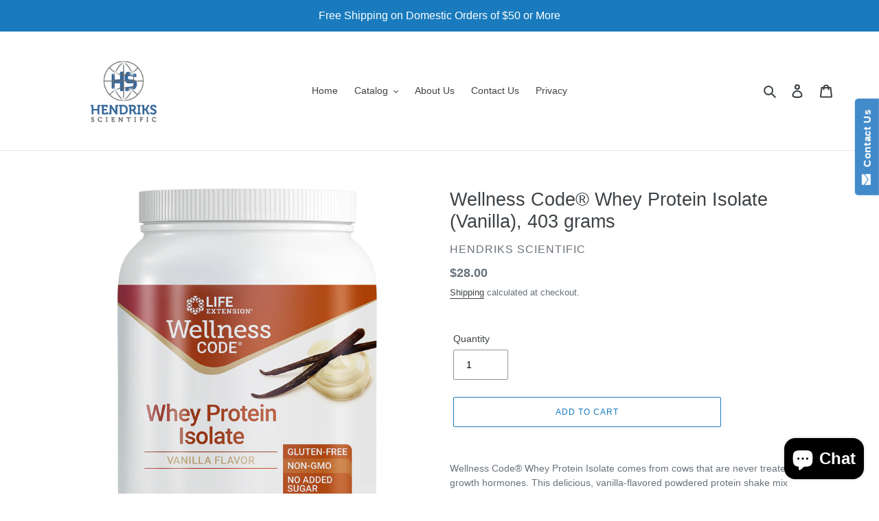

--- FILE ---
content_type: text/html; charset=utf-8
request_url: https://hsus.us/products/wellness-code-whey-protein-isolate-vanilla-403-grams
body_size: 31287
content:
<!doctype html>
<html class="no-js" lang="en">
<head>
  <!-- Google tag (gtag.js) -->
<script async src="https://www.googletagmanager.com/gtag/js?id=Tag_ID"></script>
<script>
 window.dataLayer = window.dataLayer || [];
 function gtag(){dataLayer.push(arguments);}
 gtag('js', new Date());
 gtag('config', 'Tag_ID');
</script>
<!-- "snippets/booster-seo.liquid" was not rendered, the associated app was uninstalled -->
  <meta charset="utf-8">
  <meta http-equiv="X-UA-Compatible" content="IE=edge,chrome=1">
  <meta name="google-site-verification" content="q5X44GjHbvuP9ETcEyU0TnJLfVERSBy8WB4ELUQski8" />
  <meta name="viewport" content="width=device-width,initial-scale=1">
  <meta name="theme-color" content="#197bbd">
  <meta name="facebook-domain-verification" content="aoztxpfso3xgzn1f87pmmath704grq" />
  <link rel="canonical" href="https://hsus.us/products/wellness-code-whey-protein-isolate-vanilla-403-grams"><link rel="shortcut icon" href="//hsus.us/cdn/shop/files/favicon_134x134_crop_center_2x_c310f4c5-a8b9-44a6-a57b-41435e4e7d76_32x32.jpg?v=1614305113" type="image/png">
<!-- /snippets/social-meta-tags.liquid -->




<meta property="og:site_name" content="HENDRIKS SCIENTIFIC">
<meta property="og:url" content="https://hsus.us/products/wellness-code-whey-protein-isolate-vanilla-403-grams">
<meta property="og:title" content="Wellness Code® Whey Protein Isolate (Vanilla), 403 grams">
<meta property="og:type" content="product">
<meta property="og:description" content="Wellness Code® Whey Protein Isolate comes from cows that are never treated with growth hormones. This delicious, vanilla-flavored powdered protein shake mix delivers 17 grams of protein with lower carbs, lactose and fat than whey concentrate, plus high levels of essential branched-chain amino acids (BCAAs) in every sco">

  <meta property="og:price:amount" content="28.00">
  <meta property="og:price:currency" content="USD">

<meta property="og:image" content="http://hsus.us/cdn/shop/products/02242_1200x1200.png?v=1625192616"><meta property="og:image" content="http://hsus.us/cdn/shop/products/02242_3e7cd983-adfb-4eda-8c66-d02b9fd2ca2e_1200x1200.png?v=1625192616"><meta property="og:image" content="http://hsus.us/cdn/shop/products/LE02242_1200x1200.png?v=1633985939">
<meta property="og:image:secure_url" content="https://hsus.us/cdn/shop/products/02242_1200x1200.png?v=1625192616"><meta property="og:image:secure_url" content="https://hsus.us/cdn/shop/products/02242_3e7cd983-adfb-4eda-8c66-d02b9fd2ca2e_1200x1200.png?v=1625192616"><meta property="og:image:secure_url" content="https://hsus.us/cdn/shop/products/LE02242_1200x1200.png?v=1633985939">


  <meta name="twitter:site" content="@cytogenix_inc">

<meta name="twitter:card" content="summary_large_image">
<meta name="twitter:title" content="Wellness Code® Whey Protein Isolate (Vanilla), 403 grams">
<meta name="twitter:description" content="Wellness Code® Whey Protein Isolate comes from cows that are never treated with growth hormones. This delicious, vanilla-flavored powdered protein shake mix delivers 17 grams of protein with lower carbs, lactose and fat than whey concentrate, plus high levels of essential branched-chain amino acids (BCAAs) in every sco">


  <link href="//hsus.us/cdn/shop/t/9/assets/theme.scss.css?v=115100915834557663831759259369" rel="stylesheet" type="text/css" media="all" />

  <script>
    var theme = {
      breakpoints: {
        medium: 750,
        large: 990,
        widescreen: 1400
      },
      strings: {
        addToCart: "Add to cart",
        soldOut: "Sold out",
        unavailable: "Unavailable",
        regularPrice: "Regular price",
        salePrice: "Sale price",
        sale: "Sale",
        fromLowestPrice: "from [price]",
        vendor: "Vendor",
        showMore: "Show More",
        showLess: "Show Less",
        searchFor: "Search for",
        addressError: "Error looking up that address",
        addressNoResults: "No results for that address",
        addressQueryLimit: "You have exceeded the Google API usage limit. Consider upgrading to a \u003ca href=\"https:\/\/developers.google.com\/maps\/premium\/usage-limits\"\u003ePremium Plan\u003c\/a\u003e.",
        authError: "There was a problem authenticating your Google Maps account.",
        newWindow: "Opens in a new window.",
        external: "Opens external website.",
        newWindowExternal: "Opens external website in a new window.",
        removeLabel: "Remove [product]",
        update: "Update",
        quantity: "Quantity",
        discountedTotal: "Discounted total",
        regularTotal: "Regular total",
        priceColumn: "See Price column for discount details.",
        quantityMinimumMessage: "Quantity must be 1 or more",
        cartError: "There was an error while updating your cart. Please try again.",
        removedItemMessage: "Removed \u003cspan class=\"cart__removed-product-details\"\u003e([quantity]) [link]\u003c\/span\u003e from your cart.",
        unitPrice: "Unit price",
        unitPriceSeparator: "per",
        oneCartCount: "1 item",
        otherCartCount: "[count] items",
        quantityLabel: "Quantity: [count]",
        products: "Products",
        loading: "Loading",
        number_of_results: "[result_number] of [results_count]",
        number_of_results_found: "[results_count] results found",
        one_result_found: "1 result found"
      },
      moneyFormat: "${{amount}}",
      moneyFormatWithCurrency: "${{amount}} USD",
      settings: {
        predictiveSearchEnabled: true,
        predictiveSearchShowPrice: false,
        predictiveSearchShowVendor: false
      }
    }

    document.documentElement.className = document.documentElement.className.replace('no-js', 'js');
  </script><script src="//hsus.us/cdn/shop/t/9/assets/lazysizes.js?v=94224023136283657951581714483" async="async"></script>
  <script src="//hsus.us/cdn/shop/t/9/assets/vendor.js?v=85833464202832145531581714485" defer="defer"></script>
  <script src="//hsus.us/cdn/shop/t/9/assets/theme.js?v=119588253000287256331581714484" defer="defer"></script>

  <script>window.performance && window.performance.mark && window.performance.mark('shopify.content_for_header.start');</script><meta name="google-site-verification" content="5983bQ27HELQ6cd8dx44l1brFdXyfQvmyAT8UbtoizQ">
<meta name="google-site-verification" content="8KxWj2LAXbq9JskKAW4xmG6E7F0tG_MZUdLhZysZF14">
<meta id="shopify-digital-wallet" name="shopify-digital-wallet" content="/2486684/digital_wallets/dialog">
<meta name="shopify-checkout-api-token" content="721e50c4050811b555909562af67b98e">
<meta id="in-context-paypal-metadata" data-shop-id="2486684" data-venmo-supported="true" data-environment="production" data-locale="en_US" data-paypal-v4="true" data-currency="USD">
<link rel="alternate" type="application/json+oembed" href="https://hsus.us/products/wellness-code-whey-protein-isolate-vanilla-403-grams.oembed">
<script async="async" src="/checkouts/internal/preloads.js?locale=en-US"></script>
<script id="shopify-features" type="application/json">{"accessToken":"721e50c4050811b555909562af67b98e","betas":["rich-media-storefront-analytics"],"domain":"hsus.us","predictiveSearch":true,"shopId":2486684,"locale":"en"}</script>
<script>var Shopify = Shopify || {};
Shopify.shop = "hendriks-scientific-usa.myshopify.com";
Shopify.locale = "en";
Shopify.currency = {"active":"USD","rate":"1.0"};
Shopify.country = "US";
Shopify.theme = {"name":"Debut","id":80469786695,"schema_name":"Debut","schema_version":"16.3.1","theme_store_id":796,"role":"main"};
Shopify.theme.handle = "null";
Shopify.theme.style = {"id":null,"handle":null};
Shopify.cdnHost = "hsus.us/cdn";
Shopify.routes = Shopify.routes || {};
Shopify.routes.root = "/";</script>
<script type="module">!function(o){(o.Shopify=o.Shopify||{}).modules=!0}(window);</script>
<script>!function(o){function n(){var o=[];function n(){o.push(Array.prototype.slice.apply(arguments))}return n.q=o,n}var t=o.Shopify=o.Shopify||{};t.loadFeatures=n(),t.autoloadFeatures=n()}(window);</script>
<script id="shop-js-analytics" type="application/json">{"pageType":"product"}</script>
<script defer="defer" async type="module" src="//hsus.us/cdn/shopifycloud/shop-js/modules/v2/client.init-shop-cart-sync_DtuiiIyl.en.esm.js"></script>
<script defer="defer" async type="module" src="//hsus.us/cdn/shopifycloud/shop-js/modules/v2/chunk.common_CUHEfi5Q.esm.js"></script>
<script type="module">
  await import("//hsus.us/cdn/shopifycloud/shop-js/modules/v2/client.init-shop-cart-sync_DtuiiIyl.en.esm.js");
await import("//hsus.us/cdn/shopifycloud/shop-js/modules/v2/chunk.common_CUHEfi5Q.esm.js");

  window.Shopify.SignInWithShop?.initShopCartSync?.({"fedCMEnabled":true,"windoidEnabled":true});

</script>
<script>(function() {
  var isLoaded = false;
  function asyncLoad() {
    if (isLoaded) return;
    isLoaded = true;
    var urls = ["https:\/\/www.improvedcontactform.com\/icf.js?shop=hendriks-scientific-usa.myshopify.com"];
    for (var i = 0; i < urls.length; i++) {
      var s = document.createElement('script');
      s.type = 'text/javascript';
      s.async = true;
      s.src = urls[i];
      var x = document.getElementsByTagName('script')[0];
      x.parentNode.insertBefore(s, x);
    }
  };
  if(window.attachEvent) {
    window.attachEvent('onload', asyncLoad);
  } else {
    window.addEventListener('load', asyncLoad, false);
  }
})();</script>
<script id="__st">var __st={"a":2486684,"offset":-18000,"reqid":"0727343d-641e-402c-83bd-60e8e8df7f2c-1766706786","pageurl":"hsus.us\/products\/wellness-code-whey-protein-isolate-vanilla-403-grams","u":"1ba922c22dba","p":"product","rtyp":"product","rid":4939718754375};</script>
<script>window.ShopifyPaypalV4VisibilityTracking = true;</script>
<script id="captcha-bootstrap">!function(){'use strict';const t='contact',e='account',n='new_comment',o=[[t,t],['blogs',n],['comments',n],[t,'customer']],c=[[e,'customer_login'],[e,'guest_login'],[e,'recover_customer_password'],[e,'create_customer']],r=t=>t.map((([t,e])=>`form[action*='/${t}']:not([data-nocaptcha='true']) input[name='form_type'][value='${e}']`)).join(','),a=t=>()=>t?[...document.querySelectorAll(t)].map((t=>t.form)):[];function s(){const t=[...o],e=r(t);return a(e)}const i='password',u='form_key',d=['recaptcha-v3-token','g-recaptcha-response','h-captcha-response',i],f=()=>{try{return window.sessionStorage}catch{return}},m='__shopify_v',_=t=>t.elements[u];function p(t,e,n=!1){try{const o=window.sessionStorage,c=JSON.parse(o.getItem(e)),{data:r}=function(t){const{data:e,action:n}=t;return t[m]||n?{data:e,action:n}:{data:t,action:n}}(c);for(const[e,n]of Object.entries(r))t.elements[e]&&(t.elements[e].value=n);n&&o.removeItem(e)}catch(o){console.error('form repopulation failed',{error:o})}}const l='form_type',E='cptcha';function T(t){t.dataset[E]=!0}const w=window,h=w.document,L='Shopify',v='ce_forms',y='captcha';let A=!1;((t,e)=>{const n=(g='f06e6c50-85a8-45c8-87d0-21a2b65856fe',I='https://cdn.shopify.com/shopifycloud/storefront-forms-hcaptcha/ce_storefront_forms_captcha_hcaptcha.v1.5.2.iife.js',D={infoText:'Protected by hCaptcha',privacyText:'Privacy',termsText:'Terms'},(t,e,n)=>{const o=w[L][v],c=o.bindForm;if(c)return c(t,g,e,D).then(n);var r;o.q.push([[t,g,e,D],n]),r=I,A||(h.body.append(Object.assign(h.createElement('script'),{id:'captcha-provider',async:!0,src:r})),A=!0)});var g,I,D;w[L]=w[L]||{},w[L][v]=w[L][v]||{},w[L][v].q=[],w[L][y]=w[L][y]||{},w[L][y].protect=function(t,e){n(t,void 0,e),T(t)},Object.freeze(w[L][y]),function(t,e,n,w,h,L){const[v,y,A,g]=function(t,e,n){const i=e?o:[],u=t?c:[],d=[...i,...u],f=r(d),m=r(i),_=r(d.filter((([t,e])=>n.includes(e))));return[a(f),a(m),a(_),s()]}(w,h,L),I=t=>{const e=t.target;return e instanceof HTMLFormElement?e:e&&e.form},D=t=>v().includes(t);t.addEventListener('submit',(t=>{const e=I(t);if(!e)return;const n=D(e)&&!e.dataset.hcaptchaBound&&!e.dataset.recaptchaBound,o=_(e),c=g().includes(e)&&(!o||!o.value);(n||c)&&t.preventDefault(),c&&!n&&(function(t){try{if(!f())return;!function(t){const e=f();if(!e)return;const n=_(t);if(!n)return;const o=n.value;o&&e.removeItem(o)}(t);const e=Array.from(Array(32),(()=>Math.random().toString(36)[2])).join('');!function(t,e){_(t)||t.append(Object.assign(document.createElement('input'),{type:'hidden',name:u})),t.elements[u].value=e}(t,e),function(t,e){const n=f();if(!n)return;const o=[...t.querySelectorAll(`input[type='${i}']`)].map((({name:t})=>t)),c=[...d,...o],r={};for(const[a,s]of new FormData(t).entries())c.includes(a)||(r[a]=s);n.setItem(e,JSON.stringify({[m]:1,action:t.action,data:r}))}(t,e)}catch(e){console.error('failed to persist form',e)}}(e),e.submit())}));const S=(t,e)=>{t&&!t.dataset[E]&&(n(t,e.some((e=>e===t))),T(t))};for(const o of['focusin','change'])t.addEventListener(o,(t=>{const e=I(t);D(e)&&S(e,y())}));const B=e.get('form_key'),M=e.get(l),P=B&&M;t.addEventListener('DOMContentLoaded',(()=>{const t=y();if(P)for(const e of t)e.elements[l].value===M&&p(e,B);[...new Set([...A(),...v().filter((t=>'true'===t.dataset.shopifyCaptcha))])].forEach((e=>S(e,t)))}))}(h,new URLSearchParams(w.location.search),n,t,e,['guest_login'])})(!0,!0)}();</script>
<script integrity="sha256-4kQ18oKyAcykRKYeNunJcIwy7WH5gtpwJnB7kiuLZ1E=" data-source-attribution="shopify.loadfeatures" defer="defer" src="//hsus.us/cdn/shopifycloud/storefront/assets/storefront/load_feature-a0a9edcb.js" crossorigin="anonymous"></script>
<script data-source-attribution="shopify.dynamic_checkout.dynamic.init">var Shopify=Shopify||{};Shopify.PaymentButton=Shopify.PaymentButton||{isStorefrontPortableWallets:!0,init:function(){window.Shopify.PaymentButton.init=function(){};var t=document.createElement("script");t.src="https://hsus.us/cdn/shopifycloud/portable-wallets/latest/portable-wallets.en.js",t.type="module",document.head.appendChild(t)}};
</script>
<script data-source-attribution="shopify.dynamic_checkout.buyer_consent">
  function portableWalletsHideBuyerConsent(e){var t=document.getElementById("shopify-buyer-consent"),n=document.getElementById("shopify-subscription-policy-button");t&&n&&(t.classList.add("hidden"),t.setAttribute("aria-hidden","true"),n.removeEventListener("click",e))}function portableWalletsShowBuyerConsent(e){var t=document.getElementById("shopify-buyer-consent"),n=document.getElementById("shopify-subscription-policy-button");t&&n&&(t.classList.remove("hidden"),t.removeAttribute("aria-hidden"),n.addEventListener("click",e))}window.Shopify?.PaymentButton&&(window.Shopify.PaymentButton.hideBuyerConsent=portableWalletsHideBuyerConsent,window.Shopify.PaymentButton.showBuyerConsent=portableWalletsShowBuyerConsent);
</script>
<script data-source-attribution="shopify.dynamic_checkout.cart.bootstrap">document.addEventListener("DOMContentLoaded",(function(){function t(){return document.querySelector("shopify-accelerated-checkout-cart, shopify-accelerated-checkout")}if(t())Shopify.PaymentButton.init();else{new MutationObserver((function(e,n){t()&&(Shopify.PaymentButton.init(),n.disconnect())})).observe(document.body,{childList:!0,subtree:!0})}}));
</script>
<link id="shopify-accelerated-checkout-styles" rel="stylesheet" media="screen" href="https://hsus.us/cdn/shopifycloud/portable-wallets/latest/accelerated-checkout-backwards-compat.css" crossorigin="anonymous">
<style id="shopify-accelerated-checkout-cart">
        #shopify-buyer-consent {
  margin-top: 1em;
  display: inline-block;
  width: 100%;
}

#shopify-buyer-consent.hidden {
  display: none;
}

#shopify-subscription-policy-button {
  background: none;
  border: none;
  padding: 0;
  text-decoration: underline;
  font-size: inherit;
  cursor: pointer;
}

#shopify-subscription-policy-button::before {
  box-shadow: none;
}

      </style>

<script>window.performance && window.performance.mark && window.performance.mark('shopify.content_for_header.end');</script>
<script type="text/javascript">
  window.Rivo = window.Rivo || {};
  window.Rivo.common = window.Rivo.common || {};
  window.Rivo.common.shop = {
    permanent_domain: 'hendriks-scientific-usa.myshopify.com',
    currency: "USD",
    money_format: "${{amount}}",
    id: 2486684
  };
  

  window.Rivo.common.template = 'product';
  window.Rivo.common.cart = {};
  window.Rivo.common.vapid_public_key = "BJuXCmrtTK335SuczdNVYrGVtP_WXn4jImChm49st7K7z7e8gxSZUKk4DhUpk8j2Xpiw5G4-ylNbMKLlKkUEU98=";
  window.Rivo.global_config = {"asset_urls":{"loy":{"api_js":"https:\/\/cdn.shopify.com\/s\/files\/1\/0194\/1736\/6592\/t\/1\/assets\/ba_rivo_api.js?v=1685679835","init_js":"https:\/\/cdn.shopify.com\/s\/files\/1\/0194\/1736\/6592\/t\/1\/assets\/ba_loy_init.js?v=1685679823","referrals_js":"https:\/\/cdn.shopify.com\/s\/files\/1\/0194\/1736\/6592\/t\/1\/assets\/ba_loy_referrals.js?v=1685679830","referrals_css":"https:\/\/cdn.shopify.com\/s\/files\/1\/0194\/1736\/6592\/t\/1\/assets\/ba_loy_referrals.css?v=1678639051","widget_js":"https:\/\/cdn.shopify.com\/s\/files\/1\/0194\/1736\/6592\/t\/1\/assets\/ba_loy_widget.js?v=1685679824","widget_css":"https:\/\/cdn.shopify.com\/s\/files\/1\/0194\/1736\/6592\/t\/1\/assets\/ba_loy_widget.css?v=1673976822","page_init_js":"https:\/\/cdn.shopify.com\/s\/files\/1\/0194\/1736\/6592\/t\/1\/assets\/ba_loy_page_init.js?v=1685679826","page_widget_js":"https:\/\/cdn.shopify.com\/s\/files\/1\/0194\/1736\/6592\/t\/1\/assets\/ba_loy_page_widget.js?v=1685679828","page_widget_css":"https:\/\/cdn.shopify.com\/s\/files\/1\/0194\/1736\/6592\/t\/1\/assets\/ba_loy_page.css?v=1673976829","page_preview_js":"\/assets\/msg\/loy_page_preview.js"},"rev":{"init_js":"https:\/\/cdn.shopify.com\/s\/files\/1\/0194\/1736\/6592\/t\/1\/assets\/ba_rev_init.js?v=1685412501","display_js":"https:\/\/cdn.shopify.com\/s\/files\/1\/0194\/1736\/6592\/t\/1\/assets\/ba_rev_display.js?v=1681565823","modal_js":"https:\/\/cdn.shopify.com\/s\/files\/1\/0194\/1736\/6592\/t\/1\/assets\/ba_rev_modal.js?v=1681565821","widget_css":"https:\/\/cdn.shopify.com\/s\/files\/1\/0194\/1736\/6592\/t\/1\/assets\/ba_rev_widget.css?v=1680320455","modal_css":"https:\/\/cdn.shopify.com\/s\/files\/1\/0194\/1736\/6592\/t\/1\/assets\/ba_rev_modal.css?v=1680295707"},"pu":{"init_js":"https:\/\/cdn.shopify.com\/s\/files\/1\/0194\/1736\/6592\/t\/1\/assets\/ba_pu_init.js?v=1635877170"},"widgets":{"init_js":"https:\/\/cdn.shopify.com\/s\/files\/1\/0194\/1736\/6592\/t\/1\/assets\/ba_widget_init.js?v=1679987682","modal_js":"https:\/\/cdn.shopify.com\/s\/files\/1\/0194\/1736\/6592\/t\/1\/assets\/ba_widget_modal.js?v=1679987684","modal_css":"https:\/\/cdn.shopify.com\/s\/files\/1\/0194\/1736\/6592\/t\/1\/assets\/ba_widget_modal.css?v=1654723622"},"forms":{"init_js":"https:\/\/cdn.shopify.com\/s\/files\/1\/0194\/1736\/6592\/t\/1\/assets\/ba_forms_init.js?v=1685679832","widget_js":"https:\/\/cdn.shopify.com\/s\/files\/1\/0194\/1736\/6592\/t\/1\/assets\/ba_forms_widget.js?v=1685679833","forms_css":"https:\/\/cdn.shopify.com\/s\/files\/1\/0194\/1736\/6592\/t\/1\/assets\/ba_forms.css?v=1654711758"},"global":{"helper_js":"https:\/\/cdn.shopify.com\/s\/files\/1\/0194\/1736\/6592\/t\/1\/assets\/ba_tracking.js?v=1680229884"}},"proxy_paths":{"rev":"\/apps\/ba-rev","app_metrics":"\/apps\/ba-rev\/app_metrics","push_subscription":"\/apps\/ba-rev\/push"},"aat":["rev"],"pv":false,"sts":false,"bam":false,"batc":false,"base_money_format":"${{amount}}","online_store_version":1,"loy_js_api_enabled":false,"shop":{"name":"HENDRIKS SCIENTIFIC","domain":"hsus.us"}};

  
    if (window.Rivo.common.template == 'product'){
      window.Rivo.common.product = {
        id: 4939718754375, price: 2800, handle: "wellness-code-whey-protein-isolate-vanilla-403-grams", tags: ["Active Lifestyle \u0026 Fitness"],
        available: true, title: "Wellness Code® Whey Protein Isolate (Vanilla), 403 grams", variants: [{"id":32734737104967,"title":"Default Title","option1":"Default Title","option2":null,"option3":null,"sku":"LE02242","requires_shipping":true,"taxable":true,"featured_image":{"id":28392407072839,"product_id":4939718754375,"position":3,"created_at":"2021-10-11T16:58:59-04:00","updated_at":"2021-10-11T16:58:59-04:00","alt":"Wellness Code® Whey Protein Isolate (Vanilla), 403 grams - HENDRIKS SCIENTIFIC","width":716,"height":1000,"src":"\/\/hsus.us\/cdn\/shop\/products\/LE02242.png?v=1633985939","variant_ids":[32734737104967]},"available":true,"name":"Wellness Code® Whey Protein Isolate (Vanilla), 403 grams","public_title":null,"options":["Default Title"],"price":2800,"weight":454,"compare_at_price":null,"inventory_quantity":3,"inventory_management":null,"inventory_policy":"deny","barcode":"737870224211","featured_media":{"alt":"Wellness Code® Whey Protein Isolate (Vanilla), 403 grams - HENDRIKS SCIENTIFIC","id":20698441875527,"position":3,"preview_image":{"aspect_ratio":0.716,"height":1000,"width":716,"src":"\/\/hsus.us\/cdn\/shop\/products\/LE02242.png?v=1633985939"}},"requires_selling_plan":false,"selling_plan_allocations":[]}]
      };
      window.Rivo.common.product.review_data = null;
    }
  


    window.Rivo.rev_config = {"api_endpoint":"\/apps\/ba-rev\/rev\/ratings","widget_enabled":true,"review_discount_email_enabled":false,"translations":{"back":"Back","done":"Done","next":"Next","skip":"Skip","email":"Email Address *","review":"Review","reviews":"Reviews","continue":"Continue","about_you":"Complete your review","last_name":"Last name","thank_you":"Thanks for your review!","first_name":"First name *","reviewed_on":"Reviewed on","show_it_off":"Upload a photo","choose_photo":"Click to add photo","modal_header":"How would you rate this product?","tell_us_more":"Share your experience","use_discount":"Here's your discount code for {{discount_amount}} off your next order","invalid_email":"Please enter a valid email address","star1_caption":"Hate it","star3_caption":"It's ok","star5_caption":"Love it!","privacy_policy":"Privacy Policy","required_field":"Required","write_a_review":"Write a review","first_person_to":"Be the first person to","get_percent_off":"Get {{discount_amount}} off your next order!","terms_of_service":"Terms of Service","show_more_reviews":"See more reviews","verified_review_on":"Verified review of {{product_title}}","review_was_submitted":"Your review was submitted.","share_your_experience":"How was your overall experience?","discount_sent_by_email":"We also sent it by email.","error_submitting_review":"Error submitting review, please try again later.","email_already_registered":"Email already left a review","by_submitting_i_acknowledge":"By completing, I acknowledge the","review_will_publicly_posted":"and that my review will be posted publicly online","we_love_to_see_it_in_action":"We'd love to showcase it on our website!","verified_customer":"Verified Customer","star2_caption":"","star4_caption":"","choose_video":"Click to add video","review_title":"Add a title for your review","shop_replied":"{{shop_name}} replied:","vote_question":"Was this review helpful?","is_recommended_text":"I recommended this product","not_recommended_text":"I do not recommend this product","review_summary_based_on_reviews":"Based on {{reviews_count}} reviews","no_reviews_yet":"No reviews yet"},"widget_css":{"theme_link_color":"#999999","theme_star_color":"#f1c645","theme_title_color":"#000000","theme_footer_color":"#999999","theme_subtext_color":"#888888","theme_button_bg_color":"#ffffff","theme_star_text_color":"#000000","theme_input_text_color":"#000000","theme_button_text_color":"#000000","theme_launcher_bg_color":"#ffffff","theme_button_hover_color":"#000000","theme_input_border_color":"#c1c1c1","theme_button_border_color":"#000000","theme_launcher_text_color":"#000000","theme_launcher_border_color":"#000000","theme_first_review_text_color":null,"theme_launcher_hover_bg_color":"#000000","theme_launcher_hover_text_color":"#ffffff","theme_global_icons_color":"#000000"},"custom_css":null,"widget_settings":{"display_per_page":10,"display_video_enabled":false,"display_panel_custom_css":null,"display_panel_custom_class":null,"display_storefront_enabled":true,"display_review_date_enabled":true,"display_star_rating_enabled":true,"display_list_type":"grid","display_write_a_review_storefront_enabled":true,"display_date_type":"MM\/DD\/YYYY","display_summary_type":"small","display_rating_text_type":"words","display_star_fill_type":"full","display_verified_badge_enabled":false,"display_voting_enabled":false,"display_recommendations_enabled":false},"removed_rivo_branding":false,"discount_info":{"discount_type":"percentage","discount_amount":15}};



</script>


<script type="text/javascript">
  

  //Global snippet for Rivo
  //this is updated automatically - do not edit manually.

  function loadScript(src, defer, done) {
    var js = document.createElement('script');
    js.src = src;
    js.defer = defer;
    js.onload = function(){done();};
    js.onerror = function(){
      done(new Error('Failed to load script ' + src));
    };
    document.head.appendChild(js);
  }

  function browserSupportsAllFeatures() {
    return window.Promise && window.fetch && window.Symbol;
  }

  if (browserSupportsAllFeatures()) {
    main();
  } else {
    loadScript('https://polyfill-fastly.net/v3/polyfill.min.js?features=Promise,fetch', true, main);
  }

  function loadAppScripts(){

      loadScript(window.Rivo.global_config.asset_urls.rev.init_js, true, function(){});


  }

  function main(err) {
    //isolate the scope
    loadScript(window.Rivo.global_config.asset_urls.global.helper_js, false, loadAppScripts);
  }
</script>

<script src="https://cdn.shopify.com/extensions/7bc9bb47-adfa-4267-963e-cadee5096caf/inbox-1252/assets/inbox-chat-loader.js" type="text/javascript" defer="defer"></script>
<link href="https://monorail-edge.shopifysvc.com" rel="dns-prefetch">
<script>(function(){if ("sendBeacon" in navigator && "performance" in window) {try {var session_token_from_headers = performance.getEntriesByType('navigation')[0].serverTiming.find(x => x.name == '_s').description;} catch {var session_token_from_headers = undefined;}var session_cookie_matches = document.cookie.match(/_shopify_s=([^;]*)/);var session_token_from_cookie = session_cookie_matches && session_cookie_matches.length === 2 ? session_cookie_matches[1] : "";var session_token = session_token_from_headers || session_token_from_cookie || "";function handle_abandonment_event(e) {var entries = performance.getEntries().filter(function(entry) {return /monorail-edge.shopifysvc.com/.test(entry.name);});if (!window.abandonment_tracked && entries.length === 0) {window.abandonment_tracked = true;var currentMs = Date.now();var navigation_start = performance.timing.navigationStart;var payload = {shop_id: 2486684,url: window.location.href,navigation_start,duration: currentMs - navigation_start,session_token,page_type: "product"};window.navigator.sendBeacon("https://monorail-edge.shopifysvc.com/v1/produce", JSON.stringify({schema_id: "online_store_buyer_site_abandonment/1.1",payload: payload,metadata: {event_created_at_ms: currentMs,event_sent_at_ms: currentMs}}));}}window.addEventListener('pagehide', handle_abandonment_event);}}());</script>
<script id="web-pixels-manager-setup">(function e(e,d,r,n,o){if(void 0===o&&(o={}),!Boolean(null===(a=null===(i=window.Shopify)||void 0===i?void 0:i.analytics)||void 0===a?void 0:a.replayQueue)){var i,a;window.Shopify=window.Shopify||{};var t=window.Shopify;t.analytics=t.analytics||{};var s=t.analytics;s.replayQueue=[],s.publish=function(e,d,r){return s.replayQueue.push([e,d,r]),!0};try{self.performance.mark("wpm:start")}catch(e){}var l=function(){var e={modern:/Edge?\/(1{2}[4-9]|1[2-9]\d|[2-9]\d{2}|\d{4,})\.\d+(\.\d+|)|Firefox\/(1{2}[4-9]|1[2-9]\d|[2-9]\d{2}|\d{4,})\.\d+(\.\d+|)|Chrom(ium|e)\/(9{2}|\d{3,})\.\d+(\.\d+|)|(Maci|X1{2}).+ Version\/(15\.\d+|(1[6-9]|[2-9]\d|\d{3,})\.\d+)([,.]\d+|)( \(\w+\)|)( Mobile\/\w+|) Safari\/|Chrome.+OPR\/(9{2}|\d{3,})\.\d+\.\d+|(CPU[ +]OS|iPhone[ +]OS|CPU[ +]iPhone|CPU IPhone OS|CPU iPad OS)[ +]+(15[._]\d+|(1[6-9]|[2-9]\d|\d{3,})[._]\d+)([._]\d+|)|Android:?[ /-](13[3-9]|1[4-9]\d|[2-9]\d{2}|\d{4,})(\.\d+|)(\.\d+|)|Android.+Firefox\/(13[5-9]|1[4-9]\d|[2-9]\d{2}|\d{4,})\.\d+(\.\d+|)|Android.+Chrom(ium|e)\/(13[3-9]|1[4-9]\d|[2-9]\d{2}|\d{4,})\.\d+(\.\d+|)|SamsungBrowser\/([2-9]\d|\d{3,})\.\d+/,legacy:/Edge?\/(1[6-9]|[2-9]\d|\d{3,})\.\d+(\.\d+|)|Firefox\/(5[4-9]|[6-9]\d|\d{3,})\.\d+(\.\d+|)|Chrom(ium|e)\/(5[1-9]|[6-9]\d|\d{3,})\.\d+(\.\d+|)([\d.]+$|.*Safari\/(?![\d.]+ Edge\/[\d.]+$))|(Maci|X1{2}).+ Version\/(10\.\d+|(1[1-9]|[2-9]\d|\d{3,})\.\d+)([,.]\d+|)( \(\w+\)|)( Mobile\/\w+|) Safari\/|Chrome.+OPR\/(3[89]|[4-9]\d|\d{3,})\.\d+\.\d+|(CPU[ +]OS|iPhone[ +]OS|CPU[ +]iPhone|CPU IPhone OS|CPU iPad OS)[ +]+(10[._]\d+|(1[1-9]|[2-9]\d|\d{3,})[._]\d+)([._]\d+|)|Android:?[ /-](13[3-9]|1[4-9]\d|[2-9]\d{2}|\d{4,})(\.\d+|)(\.\d+|)|Mobile Safari.+OPR\/([89]\d|\d{3,})\.\d+\.\d+|Android.+Firefox\/(13[5-9]|1[4-9]\d|[2-9]\d{2}|\d{4,})\.\d+(\.\d+|)|Android.+Chrom(ium|e)\/(13[3-9]|1[4-9]\d|[2-9]\d{2}|\d{4,})\.\d+(\.\d+|)|Android.+(UC? ?Browser|UCWEB|U3)[ /]?(15\.([5-9]|\d{2,})|(1[6-9]|[2-9]\d|\d{3,})\.\d+)\.\d+|SamsungBrowser\/(5\.\d+|([6-9]|\d{2,})\.\d+)|Android.+MQ{2}Browser\/(14(\.(9|\d{2,})|)|(1[5-9]|[2-9]\d|\d{3,})(\.\d+|))(\.\d+|)|K[Aa][Ii]OS\/(3\.\d+|([4-9]|\d{2,})\.\d+)(\.\d+|)/},d=e.modern,r=e.legacy,n=navigator.userAgent;return n.match(d)?"modern":n.match(r)?"legacy":"unknown"}(),u="modern"===l?"modern":"legacy",c=(null!=n?n:{modern:"",legacy:""})[u],f=function(e){return[e.baseUrl,"/wpm","/b",e.hashVersion,"modern"===e.buildTarget?"m":"l",".js"].join("")}({baseUrl:d,hashVersion:r,buildTarget:u}),m=function(e){var d=e.version,r=e.bundleTarget,n=e.surface,o=e.pageUrl,i=e.monorailEndpoint;return{emit:function(e){var a=e.status,t=e.errorMsg,s=(new Date).getTime(),l=JSON.stringify({metadata:{event_sent_at_ms:s},events:[{schema_id:"web_pixels_manager_load/3.1",payload:{version:d,bundle_target:r,page_url:o,status:a,surface:n,error_msg:t},metadata:{event_created_at_ms:s}}]});if(!i)return console&&console.warn&&console.warn("[Web Pixels Manager] No Monorail endpoint provided, skipping logging."),!1;try{return self.navigator.sendBeacon.bind(self.navigator)(i,l)}catch(e){}var u=new XMLHttpRequest;try{return u.open("POST",i,!0),u.setRequestHeader("Content-Type","text/plain"),u.send(l),!0}catch(e){return console&&console.warn&&console.warn("[Web Pixels Manager] Got an unhandled error while logging to Monorail."),!1}}}}({version:r,bundleTarget:l,surface:e.surface,pageUrl:self.location.href,monorailEndpoint:e.monorailEndpoint});try{o.browserTarget=l,function(e){var d=e.src,r=e.async,n=void 0===r||r,o=e.onload,i=e.onerror,a=e.sri,t=e.scriptDataAttributes,s=void 0===t?{}:t,l=document.createElement("script"),u=document.querySelector("head"),c=document.querySelector("body");if(l.async=n,l.src=d,a&&(l.integrity=a,l.crossOrigin="anonymous"),s)for(var f in s)if(Object.prototype.hasOwnProperty.call(s,f))try{l.dataset[f]=s[f]}catch(e){}if(o&&l.addEventListener("load",o),i&&l.addEventListener("error",i),u)u.appendChild(l);else{if(!c)throw new Error("Did not find a head or body element to append the script");c.appendChild(l)}}({src:f,async:!0,onload:function(){if(!function(){var e,d;return Boolean(null===(d=null===(e=window.Shopify)||void 0===e?void 0:e.analytics)||void 0===d?void 0:d.initialized)}()){var d=window.webPixelsManager.init(e)||void 0;if(d){var r=window.Shopify.analytics;r.replayQueue.forEach((function(e){var r=e[0],n=e[1],o=e[2];d.publishCustomEvent(r,n,o)})),r.replayQueue=[],r.publish=d.publishCustomEvent,r.visitor=d.visitor,r.initialized=!0}}},onerror:function(){return m.emit({status:"failed",errorMsg:"".concat(f," has failed to load")})},sri:function(e){var d=/^sha384-[A-Za-z0-9+/=]+$/;return"string"==typeof e&&d.test(e)}(c)?c:"",scriptDataAttributes:o}),m.emit({status:"loading"})}catch(e){m.emit({status:"failed",errorMsg:(null==e?void 0:e.message)||"Unknown error"})}}})({shopId: 2486684,storefrontBaseUrl: "https://hsus.us",extensionsBaseUrl: "https://extensions.shopifycdn.com/cdn/shopifycloud/web-pixels-manager",monorailEndpoint: "https://monorail-edge.shopifysvc.com/unstable/produce_batch",surface: "storefront-renderer",enabledBetaFlags: ["2dca8a86","a0d5f9d2"],webPixelsConfigList: [{"id":"1256096056","configuration":"{\"config\":\"{\\\"google_tag_ids\\\":[\\\"GT-NMDQ35XP\\\",\\\"AW-16984100997\\\"],\\\"target_country\\\":\\\"US\\\",\\\"gtag_events\\\":[{\\\"type\\\":\\\"begin_checkout\\\",\\\"action_label\\\":\\\"AW-16984100997\\\"},{\\\"type\\\":\\\"search\\\",\\\"action_label\\\":\\\"AW-16984100997\\\"},{\\\"type\\\":\\\"view_item\\\",\\\"action_label\\\":[\\\"MC-ZV0ZSS76X2\\\",\\\"AW-16984100997\\\"]},{\\\"type\\\":\\\"purchase\\\",\\\"action_label\\\":[\\\"MC-ZV0ZSS76X2\\\",\\\"AW-16984100997\\\"]},{\\\"type\\\":\\\"page_view\\\",\\\"action_label\\\":[\\\"MC-ZV0ZSS76X2\\\",\\\"AW-16984100997\\\"]},{\\\"type\\\":\\\"add_payment_info\\\",\\\"action_label\\\":\\\"AW-16984100997\\\"},{\\\"type\\\":\\\"add_to_cart\\\",\\\"action_label\\\":\\\"AW-16984100997\\\"}],\\\"enable_monitoring_mode\\\":false}\"}","eventPayloadVersion":"v1","runtimeContext":"OPEN","scriptVersion":"b2a88bafab3e21179ed38636efcd8a93","type":"APP","apiClientId":1780363,"privacyPurposes":[],"dataSharingAdjustments":{"protectedCustomerApprovalScopes":["read_customer_address","read_customer_email","read_customer_name","read_customer_personal_data","read_customer_phone"]}},{"id":"689799480","configuration":"{\"pixelCode\":\"COR2TGBC77U7BTB20620\"}","eventPayloadVersion":"v1","runtimeContext":"STRICT","scriptVersion":"22e92c2ad45662f435e4801458fb78cc","type":"APP","apiClientId":4383523,"privacyPurposes":["ANALYTICS","MARKETING","SALE_OF_DATA"],"dataSharingAdjustments":{"protectedCustomerApprovalScopes":["read_customer_address","read_customer_email","read_customer_name","read_customer_personal_data","read_customer_phone"]}},{"id":"142639416","eventPayloadVersion":"v1","runtimeContext":"LAX","scriptVersion":"1","type":"CUSTOM","privacyPurposes":["MARKETING"],"name":"Meta pixel (migrated)"},{"id":"155189560","eventPayloadVersion":"v1","runtimeContext":"LAX","scriptVersion":"1","type":"CUSTOM","privacyPurposes":["ANALYTICS"],"name":"Google Analytics tag (migrated)"},{"id":"shopify-app-pixel","configuration":"{}","eventPayloadVersion":"v1","runtimeContext":"STRICT","scriptVersion":"0450","apiClientId":"shopify-pixel","type":"APP","privacyPurposes":["ANALYTICS","MARKETING"]},{"id":"shopify-custom-pixel","eventPayloadVersion":"v1","runtimeContext":"LAX","scriptVersion":"0450","apiClientId":"shopify-pixel","type":"CUSTOM","privacyPurposes":["ANALYTICS","MARKETING"]}],isMerchantRequest: false,initData: {"shop":{"name":"HENDRIKS SCIENTIFIC","paymentSettings":{"currencyCode":"USD"},"myshopifyDomain":"hendriks-scientific-usa.myshopify.com","countryCode":"US","storefrontUrl":"https:\/\/hsus.us"},"customer":null,"cart":null,"checkout":null,"productVariants":[{"price":{"amount":28.0,"currencyCode":"USD"},"product":{"title":"Wellness Code® Whey Protein Isolate (Vanilla), 403 grams","vendor":"HENDRIKS SCIENTIFIC","id":"4939718754375","untranslatedTitle":"Wellness Code® Whey Protein Isolate (Vanilla), 403 grams","url":"\/products\/wellness-code-whey-protein-isolate-vanilla-403-grams","type":"Active Lifestyle \u0026 Fitness"},"id":"32734737104967","image":{"src":"\/\/hsus.us\/cdn\/shop\/products\/LE02242.png?v=1633985939"},"sku":"LE02242","title":"Default Title","untranslatedTitle":"Default Title"}],"purchasingCompany":null},},"https://hsus.us/cdn","da62cc92w68dfea28pcf9825a4m392e00d0",{"modern":"","legacy":""},{"shopId":"2486684","storefrontBaseUrl":"https:\/\/hsus.us","extensionBaseUrl":"https:\/\/extensions.shopifycdn.com\/cdn\/shopifycloud\/web-pixels-manager","surface":"storefront-renderer","enabledBetaFlags":"[\"2dca8a86\", \"a0d5f9d2\"]","isMerchantRequest":"false","hashVersion":"da62cc92w68dfea28pcf9825a4m392e00d0","publish":"custom","events":"[[\"page_viewed\",{}],[\"product_viewed\",{\"productVariant\":{\"price\":{\"amount\":28.0,\"currencyCode\":\"USD\"},\"product\":{\"title\":\"Wellness Code® Whey Protein Isolate (Vanilla), 403 grams\",\"vendor\":\"HENDRIKS SCIENTIFIC\",\"id\":\"4939718754375\",\"untranslatedTitle\":\"Wellness Code® Whey Protein Isolate (Vanilla), 403 grams\",\"url\":\"\/products\/wellness-code-whey-protein-isolate-vanilla-403-grams\",\"type\":\"Active Lifestyle \u0026 Fitness\"},\"id\":\"32734737104967\",\"image\":{\"src\":\"\/\/hsus.us\/cdn\/shop\/products\/LE02242.png?v=1633985939\"},\"sku\":\"LE02242\",\"title\":\"Default Title\",\"untranslatedTitle\":\"Default Title\"}}]]"});</script><script>
  window.ShopifyAnalytics = window.ShopifyAnalytics || {};
  window.ShopifyAnalytics.meta = window.ShopifyAnalytics.meta || {};
  window.ShopifyAnalytics.meta.currency = 'USD';
  var meta = {"product":{"id":4939718754375,"gid":"gid:\/\/shopify\/Product\/4939718754375","vendor":"HENDRIKS SCIENTIFIC","type":"Active Lifestyle \u0026 Fitness","handle":"wellness-code-whey-protein-isolate-vanilla-403-grams","variants":[{"id":32734737104967,"price":2800,"name":"Wellness Code® Whey Protein Isolate (Vanilla), 403 grams","public_title":null,"sku":"LE02242"}],"remote":false},"page":{"pageType":"product","resourceType":"product","resourceId":4939718754375,"requestId":"0727343d-641e-402c-83bd-60e8e8df7f2c-1766706786"}};
  for (var attr in meta) {
    window.ShopifyAnalytics.meta[attr] = meta[attr];
  }
</script>
<script class="analytics">
  (function () {
    var customDocumentWrite = function(content) {
      var jquery = null;

      if (window.jQuery) {
        jquery = window.jQuery;
      } else if (window.Checkout && window.Checkout.$) {
        jquery = window.Checkout.$;
      }

      if (jquery) {
        jquery('body').append(content);
      }
    };

    var hasLoggedConversion = function(token) {
      if (token) {
        return document.cookie.indexOf('loggedConversion=' + token) !== -1;
      }
      return false;
    }

    var setCookieIfConversion = function(token) {
      if (token) {
        var twoMonthsFromNow = new Date(Date.now());
        twoMonthsFromNow.setMonth(twoMonthsFromNow.getMonth() + 2);

        document.cookie = 'loggedConversion=' + token + '; expires=' + twoMonthsFromNow;
      }
    }

    var trekkie = window.ShopifyAnalytics.lib = window.trekkie = window.trekkie || [];
    if (trekkie.integrations) {
      return;
    }
    trekkie.methods = [
      'identify',
      'page',
      'ready',
      'track',
      'trackForm',
      'trackLink'
    ];
    trekkie.factory = function(method) {
      return function() {
        var args = Array.prototype.slice.call(arguments);
        args.unshift(method);
        trekkie.push(args);
        return trekkie;
      };
    };
    for (var i = 0; i < trekkie.methods.length; i++) {
      var key = trekkie.methods[i];
      trekkie[key] = trekkie.factory(key);
    }
    trekkie.load = function(config) {
      trekkie.config = config || {};
      trekkie.config.initialDocumentCookie = document.cookie;
      var first = document.getElementsByTagName('script')[0];
      var script = document.createElement('script');
      script.type = 'text/javascript';
      script.onerror = function(e) {
        var scriptFallback = document.createElement('script');
        scriptFallback.type = 'text/javascript';
        scriptFallback.onerror = function(error) {
                var Monorail = {
      produce: function produce(monorailDomain, schemaId, payload) {
        var currentMs = new Date().getTime();
        var event = {
          schema_id: schemaId,
          payload: payload,
          metadata: {
            event_created_at_ms: currentMs,
            event_sent_at_ms: currentMs
          }
        };
        return Monorail.sendRequest("https://" + monorailDomain + "/v1/produce", JSON.stringify(event));
      },
      sendRequest: function sendRequest(endpointUrl, payload) {
        // Try the sendBeacon API
        if (window && window.navigator && typeof window.navigator.sendBeacon === 'function' && typeof window.Blob === 'function' && !Monorail.isIos12()) {
          var blobData = new window.Blob([payload], {
            type: 'text/plain'
          });

          if (window.navigator.sendBeacon(endpointUrl, blobData)) {
            return true;
          } // sendBeacon was not successful

        } // XHR beacon

        var xhr = new XMLHttpRequest();

        try {
          xhr.open('POST', endpointUrl);
          xhr.setRequestHeader('Content-Type', 'text/plain');
          xhr.send(payload);
        } catch (e) {
          console.log(e);
        }

        return false;
      },
      isIos12: function isIos12() {
        return window.navigator.userAgent.lastIndexOf('iPhone; CPU iPhone OS 12_') !== -1 || window.navigator.userAgent.lastIndexOf('iPad; CPU OS 12_') !== -1;
      }
    };
    Monorail.produce('monorail-edge.shopifysvc.com',
      'trekkie_storefront_load_errors/1.1',
      {shop_id: 2486684,
      theme_id: 80469786695,
      app_name: "storefront",
      context_url: window.location.href,
      source_url: "//hsus.us/cdn/s/trekkie.storefront.8f32c7f0b513e73f3235c26245676203e1209161.min.js"});

        };
        scriptFallback.async = true;
        scriptFallback.src = '//hsus.us/cdn/s/trekkie.storefront.8f32c7f0b513e73f3235c26245676203e1209161.min.js';
        first.parentNode.insertBefore(scriptFallback, first);
      };
      script.async = true;
      script.src = '//hsus.us/cdn/s/trekkie.storefront.8f32c7f0b513e73f3235c26245676203e1209161.min.js';
      first.parentNode.insertBefore(script, first);
    };
    trekkie.load(
      {"Trekkie":{"appName":"storefront","development":false,"defaultAttributes":{"shopId":2486684,"isMerchantRequest":null,"themeId":80469786695,"themeCityHash":"16879605228000344350","contentLanguage":"en","currency":"USD","eventMetadataId":"fc428e2c-2503-40c5-b66e-86d8d8ef00b4"},"isServerSideCookieWritingEnabled":true,"monorailRegion":"shop_domain","enabledBetaFlags":["65f19447"]},"Session Attribution":{},"S2S":{"facebookCapiEnabled":false,"source":"trekkie-storefront-renderer","apiClientId":580111}}
    );

    var loaded = false;
    trekkie.ready(function() {
      if (loaded) return;
      loaded = true;

      window.ShopifyAnalytics.lib = window.trekkie;

      var originalDocumentWrite = document.write;
      document.write = customDocumentWrite;
      try { window.ShopifyAnalytics.merchantGoogleAnalytics.call(this); } catch(error) {};
      document.write = originalDocumentWrite;

      window.ShopifyAnalytics.lib.page(null,{"pageType":"product","resourceType":"product","resourceId":4939718754375,"requestId":"0727343d-641e-402c-83bd-60e8e8df7f2c-1766706786","shopifyEmitted":true});

      var match = window.location.pathname.match(/checkouts\/(.+)\/(thank_you|post_purchase)/)
      var token = match? match[1]: undefined;
      if (!hasLoggedConversion(token)) {
        setCookieIfConversion(token);
        window.ShopifyAnalytics.lib.track("Viewed Product",{"currency":"USD","variantId":32734737104967,"productId":4939718754375,"productGid":"gid:\/\/shopify\/Product\/4939718754375","name":"Wellness Code® Whey Protein Isolate (Vanilla), 403 grams","price":"28.00","sku":"LE02242","brand":"HENDRIKS SCIENTIFIC","variant":null,"category":"Active Lifestyle \u0026 Fitness","nonInteraction":true,"remote":false},undefined,undefined,{"shopifyEmitted":true});
      window.ShopifyAnalytics.lib.track("monorail:\/\/trekkie_storefront_viewed_product\/1.1",{"currency":"USD","variantId":32734737104967,"productId":4939718754375,"productGid":"gid:\/\/shopify\/Product\/4939718754375","name":"Wellness Code® Whey Protein Isolate (Vanilla), 403 grams","price":"28.00","sku":"LE02242","brand":"HENDRIKS SCIENTIFIC","variant":null,"category":"Active Lifestyle \u0026 Fitness","nonInteraction":true,"remote":false,"referer":"https:\/\/hsus.us\/products\/wellness-code-whey-protein-isolate-vanilla-403-grams"});
      }
    });


        var eventsListenerScript = document.createElement('script');
        eventsListenerScript.async = true;
        eventsListenerScript.src = "//hsus.us/cdn/shopifycloud/storefront/assets/shop_events_listener-3da45d37.js";
        document.getElementsByTagName('head')[0].appendChild(eventsListenerScript);

})();</script>
  <script>
  if (!window.ga || (window.ga && typeof window.ga !== 'function')) {
    window.ga = function ga() {
      (window.ga.q = window.ga.q || []).push(arguments);
      if (window.Shopify && window.Shopify.analytics && typeof window.Shopify.analytics.publish === 'function') {
        window.Shopify.analytics.publish("ga_stub_called", {}, {sendTo: "google_osp_migration"});
      }
      console.error("Shopify's Google Analytics stub called with:", Array.from(arguments), "\nSee https://help.shopify.com/manual/promoting-marketing/pixels/pixel-migration#google for more information.");
    };
    if (window.Shopify && window.Shopify.analytics && typeof window.Shopify.analytics.publish === 'function') {
      window.Shopify.analytics.publish("ga_stub_initialized", {}, {sendTo: "google_osp_migration"});
    }
  }
</script>
<script
  defer
  src="https://hsus.us/cdn/shopifycloud/perf-kit/shopify-perf-kit-2.1.2.min.js"
  data-application="storefront-renderer"
  data-shop-id="2486684"
  data-render-region="gcp-us-central1"
  data-page-type="product"
  data-theme-instance-id="80469786695"
  data-theme-name="Debut"
  data-theme-version="16.3.1"
  data-monorail-region="shop_domain"
  data-resource-timing-sampling-rate="10"
  data-shs="true"
  data-shs-beacon="true"
  data-shs-export-with-fetch="true"
  data-shs-logs-sample-rate="1"
  data-shs-beacon-endpoint="https://hsus.us/api/collect"
></script>
</head>

<body class="template-product">

  <a class="in-page-link visually-hidden skip-link" href="#MainContent">Skip to content</a><style data-shopify>

  .cart-popup {
    box-shadow: 1px 1px 10px 2px rgba(232, 233, 235, 0.5);
  }</style><div class="cart-popup-wrapper cart-popup-wrapper--hidden" role="dialog" aria-modal="true" aria-labelledby="CartPopupHeading" data-cart-popup-wrapper>
  <div class="cart-popup" data-cart-popup tabindex="-1">
    <div class="cart-popup__header">
      <h2 id="CartPopupHeading" class="cart-popup__heading">Just added to your cart</h2>
      <button class="cart-popup__close" aria-label="Close" data-cart-popup-close><svg aria-hidden="true" focusable="false" role="presentation" class="icon icon-close" viewBox="0 0 40 40"><path d="M23.868 20.015L39.117 4.78c1.11-1.108 1.11-2.77 0-3.877-1.109-1.108-2.773-1.108-3.882 0L19.986 16.137 4.737.904C3.628-.204 1.965-.204.856.904c-1.11 1.108-1.11 2.77 0 3.877l15.249 15.234L.855 35.248c-1.108 1.108-1.108 2.77 0 3.877.555.554 1.248.831 1.942.831s1.386-.277 1.94-.83l15.25-15.234 15.248 15.233c.555.554 1.248.831 1.941.831s1.387-.277 1.941-.83c1.11-1.109 1.11-2.77 0-3.878L23.868 20.015z" class="layer"/></svg></button>
    </div>
    <div class="cart-popup-item">
      <div class="cart-popup-item__image-wrapper hide" data-cart-popup-image-wrapper>
        <div class="cart-popup-item__image cart-popup-item__image--placeholder" data-cart-popup-image-placeholder>
          <div data-placeholder-size></div>
          <div class="placeholder-background placeholder-background--animation"></div>
        </div>
      </div>
      <div class="cart-popup-item__description">
        <div>
          <div class="cart-popup-item__title" data-cart-popup-title></div>
          <ul class="product-details" aria-label="Product details" data-cart-popup-product-details></ul>
        </div>
        <div class="cart-popup-item__quantity">
          <span class="visually-hidden" data-cart-popup-quantity-label></span>
          <span aria-hidden="true">Qty:</span>
          <span aria-hidden="true" data-cart-popup-quantity></span>
        </div>
      </div>
    </div>

    <a href="/cart" class="cart-popup__cta-link btn btn--secondary-accent">
      View cart (<span data-cart-popup-cart-quantity></span>)
    </a>

    <div class="cart-popup__dismiss">
      <button class="cart-popup__dismiss-button text-link text-link--accent" data-cart-popup-dismiss>
        Continue shopping
      </button>
    </div>
  </div>
</div>

<div id="shopify-section-header" class="shopify-section">
  <style>
    
      .site-header__logo-image {
        max-width: 250px;
      }
    

    
      .site-header__logo-image {
        margin: 0;
      }
    
  </style>


<div id="SearchDrawer" class="search-bar drawer drawer--top" role="dialog" aria-modal="true" aria-label="Search" data-predictive-search-drawer>
  <div class="search-bar__interior">
    <div class="search-form__container" data-search-form-container>
      <form class="search-form search-bar__form" action="/search" method="get" role="search">
        <div class="search-form__input-wrapper">
          <input
            type="text"
            name="q"
            placeholder="Search"
            role="combobox"
            aria-autocomplete="list"
            aria-owns="predictive-search-results"
            aria-expanded="false"
            aria-label="Search"
            aria-haspopup="listbox"
            class="search-form__input search-bar__input"
            data-predictive-search-drawer-input
          />
          <input type="hidden" name="options[prefix]" value="last" aria-hidden="true" />
          <div class="predictive-search-wrapper predictive-search-wrapper--drawer" data-predictive-search-mount="drawer"></div>
        </div>

        <button class="search-bar__submit search-form__submit"
          type="submit"
          data-search-form-submit>
          <svg aria-hidden="true" focusable="false" role="presentation" class="icon icon-search" viewBox="0 0 37 40"><path d="M35.6 36l-9.8-9.8c4.1-5.4 3.6-13.2-1.3-18.1-5.4-5.4-14.2-5.4-19.7 0-5.4 5.4-5.4 14.2 0 19.7 2.6 2.6 6.1 4.1 9.8 4.1 3 0 5.9-1 8.3-2.8l9.8 9.8c.4.4.9.6 1.4.6s1-.2 1.4-.6c.9-.9.9-2.1.1-2.9zm-20.9-8.2c-2.6 0-5.1-1-7-2.9-3.9-3.9-3.9-10.1 0-14C9.6 9 12.2 8 14.7 8s5.1 1 7 2.9c3.9 3.9 3.9 10.1 0 14-1.9 1.9-4.4 2.9-7 2.9z"/></svg>
          <span class="icon__fallback-text">Submit</span>
        </button>
      </form>

      <div class="search-bar__actions">
        <button type="button" class="btn--link search-bar__close js-drawer-close">
          <svg aria-hidden="true" focusable="false" role="presentation" class="icon icon-close" viewBox="0 0 40 40"><path d="M23.868 20.015L39.117 4.78c1.11-1.108 1.11-2.77 0-3.877-1.109-1.108-2.773-1.108-3.882 0L19.986 16.137 4.737.904C3.628-.204 1.965-.204.856.904c-1.11 1.108-1.11 2.77 0 3.877l15.249 15.234L.855 35.248c-1.108 1.108-1.108 2.77 0 3.877.555.554 1.248.831 1.942.831s1.386-.277 1.94-.83l15.25-15.234 15.248 15.233c.555.554 1.248.831 1.941.831s1.387-.277 1.941-.83c1.11-1.109 1.11-2.77 0-3.878L23.868 20.015z" class="layer"/></svg>
          <span class="icon__fallback-text">Close search</span>
        </button>
      </div>
    </div>
  </div>
</div>


<div data-section-id="header" data-section-type="header-section" data-header-section>
  
    
      <style>
        .announcement-bar {
          background-color: #197bbd;
        }

        .announcement-bar--link:hover {
          

          
            
            background-color: #2596e2;
          
        }

        .announcement-bar__message {
          color: #ffffff;
        }
      </style>

      
        <div class="announcement-bar">
      

        <p class="announcement-bar__message">Free Shipping on Domestic Orders of $50 or More</p>

      
        </div>
      

    
  

  <header class="site-header border-bottom logo--left" role="banner">
    <div class="grid grid--no-gutters grid--table site-header__mobile-nav">
      

      <div class="grid__item medium-up--one-quarter logo-align--left">
        
        
          <div class="h2 site-header__logo">
        
          
<a href="/" class="site-header__logo-image">
              
              <img class="lazyload js"
                   src="//hsus.us/cdn/shop/files/FK-OL-_hendriks_scientific_2nd_Rev._-01_300x300.png?v=1678202600"
                   data-src="//hsus.us/cdn/shop/files/FK-OL-_hendriks_scientific_2nd_Rev._-01_{width}x.png?v=1678202600"
                   data-widths="[180, 360, 540, 720, 900, 1080, 1296, 1512, 1728, 2048]"
                   data-aspectratio="1.75"
                   data-sizes="auto"
                   alt="HENDRIKS SCIENTIFIC"
                   style="max-width: 250px">
              <noscript>
                
                <img src="//hsus.us/cdn/shop/files/FK-OL-_hendriks_scientific_2nd_Rev._-01_250x.png?v=1678202600"
                     srcset="//hsus.us/cdn/shop/files/FK-OL-_hendriks_scientific_2nd_Rev._-01_250x.png?v=1678202600 1x, //hsus.us/cdn/shop/files/FK-OL-_hendriks_scientific_2nd_Rev._-01_250x@2x.png?v=1678202600 2x"
                     alt="HENDRIKS SCIENTIFIC"
                     style="max-width: 250px;">
              </noscript>
            </a>
          
        
          </div>
        
      </div>

      
        <nav class="grid__item medium-up--one-half small--hide" id="AccessibleNav" role="navigation">
          
<ul class="site-nav list--inline" id="SiteNav">
  



    
      <li >
        <a href="/"
          class="site-nav__link site-nav__link--main"
          
        >
          <span class="site-nav__label">Home</span>
        </a>
      </li>
    
  



    
      <li class="site-nav--has-dropdown site-nav--has-centered-dropdown" data-has-dropdowns>
        <button class="site-nav__link site-nav__link--main site-nav__link--button" type="button" aria-expanded="false" aria-controls="SiteNavLabel-catalog">
          <span class="site-nav__label">Catalog</span><svg aria-hidden="true" focusable="false" role="presentation" class="icon icon-chevron-down" viewBox="0 0 9 9"><path d="M8.542 2.558a.625.625 0 0 1 0 .884l-3.6 3.6a.626.626 0 0 1-.884 0l-3.6-3.6a.625.625 0 1 1 .884-.884L4.5 5.716l3.158-3.158a.625.625 0 0 1 .884 0z" fill="#fff"/></svg>
        </button>

        <div class="site-nav__dropdown site-nav__dropdown--centered" id="SiteNavLabel-catalog">
          
            <div class="site-nav__childlist">
              <ul class="site-nav__childlist-grid">
                
                  
                    <li class="site-nav__childlist-item">
                      <a href="/collections/active-lifestyle-fitness"
                        class="site-nav__link site-nav__child-link site-nav__child-link--parent"
                        
                      >
                        <span class="site-nav__label">Active Lifestyle &amp; Fitness</span>
                      </a>

                      

                    </li>
                  
                    <li class="site-nav__childlist-item">
                      <a href="/collections/aging-joints"
                        class="site-nav__link site-nav__child-link site-nav__child-link--parent"
                        
                      >
                        <span class="site-nav__label">Aging Joints</span>
                      </a>

                      

                    </li>
                  
                    <li class="site-nav__childlist-item">
                      <a href="/collections/anti-aging-longevity"
                        class="site-nav__link site-nav__child-link site-nav__child-link--parent"
                        
                      >
                        <span class="site-nav__label">Anti-Aging &amp; Longevity</span>
                      </a>

                      

                    </li>
                  
                    <li class="site-nav__childlist-item">
                      <a href="/collections/beauty"
                        class="site-nav__link site-nav__child-link site-nav__child-link--parent"
                        
                      >
                        <span class="site-nav__label">Beauty</span>
                      </a>

                      

                    </li>
                  
                    <li class="site-nav__childlist-item">
                      <a href="/collections/bone-health"
                        class="site-nav__link site-nav__child-link site-nav__child-link--parent"
                        
                      >
                        <span class="site-nav__label">Bone Health</span>
                      </a>

                      

                    </li>
                  
                    <li class="site-nav__childlist-item">
                      <a href="/collections/brain-health"
                        class="site-nav__link site-nav__child-link site-nav__child-link--parent"
                        
                      >
                        <span class="site-nav__label">Brain Health</span>
                      </a>

                      

                    </li>
                  
                    <li class="site-nav__childlist-item">
                      <a href="/collections/digestive-health"
                        class="site-nav__link site-nav__child-link site-nav__child-link--parent"
                        
                      >
                        <span class="site-nav__label">Digestive Health</span>
                      </a>

                      

                    </li>
                  
                    <li class="site-nav__childlist-item">
                      <a href="/collections/energy-management"
                        class="site-nav__link site-nav__child-link site-nav__child-link--parent"
                        
                      >
                        <span class="site-nav__label">Energy Management</span>
                      </a>

                      

                    </li>
                  
                    <li class="site-nav__childlist-item">
                      <a href="/collections/eye-health"
                        class="site-nav__link site-nav__child-link site-nav__child-link--parent"
                        
                      >
                        <span class="site-nav__label">Eye Health</span>
                      </a>

                      

                    </li>
                  
                    <li class="site-nav__childlist-item">
                      <a href="/collections/eyelashes"
                        class="site-nav__link site-nav__child-link site-nav__child-link--parent"
                        
                      >
                        <span class="site-nav__label">Eyelashes</span>
                      </a>

                      

                    </li>
                  
                    <li class="site-nav__childlist-item">
                      <a href="/collections/gi-health"
                        class="site-nav__link site-nav__child-link site-nav__child-link--parent"
                        
                      >
                        <span class="site-nav__label">GI Health</span>
                      </a>

                      

                    </li>
                  
                    <li class="site-nav__childlist-item">
                      <a href="/collections/glucose-management-blood-sugar"
                        class="site-nav__link site-nav__child-link site-nav__child-link--parent"
                        
                      >
                        <span class="site-nav__label">Glucose Management / Blood Sugar</span>
                      </a>

                      

                    </li>
                  
                    <li class="site-nav__childlist-item">
                      <a href="/collections/heart-health"
                        class="site-nav__link site-nav__child-link site-nav__child-link--parent"
                        
                      >
                        <span class="site-nav__label">Heart Health</span>
                      </a>

                      

                    </li>
                  
                    <li class="site-nav__childlist-item">
                      <a href="/collections/immune-support"
                        class="site-nav__link site-nav__child-link site-nav__child-link--parent"
                        
                      >
                        <span class="site-nav__label">Immune Support</span>
                      </a>

                      

                    </li>
                  
                    <li class="site-nav__childlist-item">
                      <a href="/collections/inflammation-management"
                        class="site-nav__link site-nav__child-link site-nav__child-link--parent"
                        
                      >
                        <span class="site-nav__label">Inflammation Management</span>
                      </a>

                      

                    </li>
                  
                    <li class="site-nav__childlist-item">
                      <a href="/collections/liver-health-detoxification"
                        class="site-nav__link site-nav__child-link site-nav__child-link--parent"
                        
                      >
                        <span class="site-nav__label">Liver Health / Detoxification</span>
                      </a>

                      

                    </li>
                  
                    <li class="site-nav__childlist-item">
                      <a href="/collections/mens-health"
                        class="site-nav__link site-nav__child-link site-nav__child-link--parent"
                        
                      >
                        <span class="site-nav__label">Men&#39;s Health</span>
                      </a>

                      

                    </li>
                  
                    <li class="site-nav__childlist-item">
                      <a href="/collections/metagenics"
                        class="site-nav__link site-nav__child-link site-nav__child-link--parent"
                        
                      >
                        <span class="site-nav__label">Metagenics</span>
                      </a>

                      

                    </li>
                  
                    <li class="site-nav__childlist-item">
                      <a href="/collections/mood-support"
                        class="site-nav__link site-nav__child-link site-nav__child-link--parent"
                        
                      >
                        <span class="site-nav__label">Mood Support</span>
                      </a>

                      

                    </li>
                  
                    <li class="site-nav__childlist-item">
                      <a href="/collections/nerve-health-comfort-support"
                        class="site-nav__link site-nav__child-link site-nav__child-link--parent"
                        
                      >
                        <span class="site-nav__label">Nerve Health &amp; Comfort Support</span>
                      </a>

                      

                    </li>
                  
                    <li class="site-nav__childlist-item">
                      <a href="/collections/oral-care"
                        class="site-nav__link site-nav__child-link site-nav__child-link--parent"
                        
                      >
                        <span class="site-nav__label">Oral Care</span>
                      </a>

                      

                    </li>
                  
                    <li class="site-nav__childlist-item">
                      <a href="/collections/pure-encapsulations"
                        class="site-nav__link site-nav__child-link site-nav__child-link--parent"
                        
                      >
                        <span class="site-nav__label">Pure Encapsulations</span>
                      </a>

                      

                    </li>
                  
                    <li class="site-nav__childlist-item">
                      <a href="/collections/skin-care"
                        class="site-nav__link site-nav__child-link site-nav__child-link--parent"
                        
                      >
                        <span class="site-nav__label">Skin Care</span>
                      </a>

                      
                        <ul>
                        
                          <li>
                            <a href="/collections/skin-care-face-neck"
                            class="site-nav__link site-nav__child-link"
                            
                          >
                              <span class="site-nav__label">Skin Care: Face &amp; Neck</span>
                            </a>
                          </li>
                        
                          <li>
                            <a href="/collections/skin-care-special-purpose"
                            class="site-nav__link site-nav__child-link"
                            
                          >
                              <span class="site-nav__label">Skin Care: Special Purpose</span>
                            </a>
                          </li>
                        
                        </ul>
                      

                    </li>
                  
                    <li class="site-nav__childlist-item">
                      <a href="/collections/stress-management"
                        class="site-nav__link site-nav__child-link site-nav__child-link--parent"
                        
                      >
                        <span class="site-nav__label">Stress Management</span>
                      </a>

                      

                    </li>
                  
                    <li class="site-nav__childlist-item">
                      <a href="/collections/thyroid-adrenal"
                        class="site-nav__link site-nav__child-link site-nav__child-link--parent"
                        
                      >
                        <span class="site-nav__label">Thyroid / Adrenal</span>
                      </a>

                      

                    </li>
                  
                    <li class="site-nav__childlist-item">
                      <a href="/collections/weight-management"
                        class="site-nav__link site-nav__child-link site-nav__child-link--parent"
                        
                      >
                        <span class="site-nav__label">Weight Management</span>
                      </a>

                      

                    </li>
                  
                    <li class="site-nav__childlist-item">
                      <a href="/collections/womens-health"
                        class="site-nav__link site-nav__child-link site-nav__child-link--parent"
                        
                      >
                        <span class="site-nav__label">Women&#39;s Health</span>
                      </a>

                      

                    </li>
                  
                
              </ul>
            </div>

          
        </div>
      </li>
    
  



    
      <li >
        <a href="/pages/about-us"
          class="site-nav__link site-nav__link--main"
          
        >
          <span class="site-nav__label">About Us</span>
        </a>
      </li>
    
  



    
      <li >
        <a href="/pages/contact-us"
          class="site-nav__link site-nav__link--main"
          
        >
          <span class="site-nav__label">Contact Us</span>
        </a>
      </li>
    
  



    
      <li >
        <a href="/policies/privacy-policy"
          class="site-nav__link site-nav__link--main"
          
        >
          <span class="site-nav__label">Privacy</span>
        </a>
      </li>
    
  
</ul>

        </nav>
      

      <div class="grid__item medium-up--one-quarter text-right site-header__icons site-header__icons--plus">
        <div class="site-header__icons-wrapper">

          <button type="button" class="btn--link site-header__icon site-header__search-toggle js-drawer-open-top">
            <svg aria-hidden="true" focusable="false" role="presentation" class="icon icon-search" viewBox="0 0 37 40"><path d="M35.6 36l-9.8-9.8c4.1-5.4 3.6-13.2-1.3-18.1-5.4-5.4-14.2-5.4-19.7 0-5.4 5.4-5.4 14.2 0 19.7 2.6 2.6 6.1 4.1 9.8 4.1 3 0 5.9-1 8.3-2.8l9.8 9.8c.4.4.9.6 1.4.6s1-.2 1.4-.6c.9-.9.9-2.1.1-2.9zm-20.9-8.2c-2.6 0-5.1-1-7-2.9-3.9-3.9-3.9-10.1 0-14C9.6 9 12.2 8 14.7 8s5.1 1 7 2.9c3.9 3.9 3.9 10.1 0 14-1.9 1.9-4.4 2.9-7 2.9z"/></svg>
            <span class="icon__fallback-text">Search</span>
          </button>

          
            
              <a href="/account/login" class="site-header__icon site-header__account">
                <svg aria-hidden="true" focusable="false" role="presentation" class="icon icon-login" viewBox="0 0 28.33 37.68"><path d="M14.17 14.9a7.45 7.45 0 1 0-7.5-7.45 7.46 7.46 0 0 0 7.5 7.45zm0-10.91a3.45 3.45 0 1 1-3.5 3.46A3.46 3.46 0 0 1 14.17 4zM14.17 16.47A14.18 14.18 0 0 0 0 30.68c0 1.41.66 4 5.11 5.66a27.17 27.17 0 0 0 9.06 1.34c6.54 0 14.17-1.84 14.17-7a14.18 14.18 0 0 0-14.17-14.21zm0 17.21c-6.3 0-10.17-1.77-10.17-3a10.17 10.17 0 1 1 20.33 0c.01 1.23-3.86 3-10.16 3z"/></svg>
                <span class="icon__fallback-text">Log in</span>
              </a>
            
          

          <a href="/cart" class="site-header__icon site-header__cart">
            <svg aria-hidden="true" focusable="false" role="presentation" class="icon icon-cart" viewBox="0 0 37 40"><path d="M36.5 34.8L33.3 8h-5.9C26.7 3.9 23 .8 18.5.8S10.3 3.9 9.6 8H3.7L.5 34.8c-.2 1.5.4 2.4.9 3 .5.5 1.4 1.2 3.1 1.2h28c1.3 0 2.4-.4 3.1-1.3.7-.7 1-1.8.9-2.9zm-18-30c2.2 0 4.1 1.4 4.7 3.2h-9.5c.7-1.9 2.6-3.2 4.8-3.2zM4.5 35l2.8-23h2.2v3c0 1.1.9 2 2 2s2-.9 2-2v-3h10v3c0 1.1.9 2 2 2s2-.9 2-2v-3h2.2l2.8 23h-28z"/></svg>
            <span class="icon__fallback-text">Cart</span>
            <div id="CartCount" class="site-header__cart-count hide" data-cart-count-bubble>
              <span data-cart-count>0</span>
              <span class="icon__fallback-text medium-up--hide">items</span>
            </div>
          </a>

          
            <button type="button" class="btn--link site-header__icon site-header__menu js-mobile-nav-toggle mobile-nav--open" aria-controls="MobileNav"  aria-expanded="false" aria-label="Menu">
              <svg aria-hidden="true" focusable="false" role="presentation" class="icon icon-hamburger" viewBox="0 0 37 40"><path d="M33.5 25h-30c-1.1 0-2-.9-2-2s.9-2 2-2h30c1.1 0 2 .9 2 2s-.9 2-2 2zm0-11.5h-30c-1.1 0-2-.9-2-2s.9-2 2-2h30c1.1 0 2 .9 2 2s-.9 2-2 2zm0 23h-30c-1.1 0-2-.9-2-2s.9-2 2-2h30c1.1 0 2 .9 2 2s-.9 2-2 2z"/></svg>
              <svg aria-hidden="true" focusable="false" role="presentation" class="icon icon-close" viewBox="0 0 40 40"><path d="M23.868 20.015L39.117 4.78c1.11-1.108 1.11-2.77 0-3.877-1.109-1.108-2.773-1.108-3.882 0L19.986 16.137 4.737.904C3.628-.204 1.965-.204.856.904c-1.11 1.108-1.11 2.77 0 3.877l15.249 15.234L.855 35.248c-1.108 1.108-1.108 2.77 0 3.877.555.554 1.248.831 1.942.831s1.386-.277 1.94-.83l15.25-15.234 15.248 15.233c.555.554 1.248.831 1.941.831s1.387-.277 1.941-.83c1.11-1.109 1.11-2.77 0-3.878L23.868 20.015z" class="layer"/></svg>
            </button>
          
        </div>

      </div>
    </div>

    <nav class="mobile-nav-wrapper medium-up--hide" role="navigation">
      <ul id="MobileNav" class="mobile-nav">
        
<li class="mobile-nav__item border-bottom">
            
              <a href="/"
                class="mobile-nav__link"
                
              >
                <span class="mobile-nav__label">Home</span>
              </a>
            
          </li>
        
<li class="mobile-nav__item border-bottom">
            
              
              <button type="button" class="btn--link js-toggle-submenu mobile-nav__link" data-target="catalog-2" data-level="1" aria-expanded="false">
                <span class="mobile-nav__label">Catalog</span>
                <div class="mobile-nav__icon">
                  <svg aria-hidden="true" focusable="false" role="presentation" class="icon icon-chevron-right" viewBox="0 0 14 14"><path d="M3.871.604c.44-.439 1.152-.439 1.591 0l5.515 5.515s-.049-.049.003.004l.082.08c.439.44.44 1.153 0 1.592l-5.6 5.6a1.125 1.125 0 0 1-1.59-1.59L8.675 7 3.87 2.195a1.125 1.125 0 0 1 0-1.59z" fill="#fff"/></svg>
                </div>
              </button>
              <ul class="mobile-nav__dropdown" data-parent="catalog-2" data-level="2">
                <li class="visually-hidden" tabindex="-1" data-menu-title="2">Catalog Menu</li>
                <li class="mobile-nav__item border-bottom">
                  <div class="mobile-nav__table">
                    <div class="mobile-nav__table-cell mobile-nav__return">
                      <button class="btn--link js-toggle-submenu mobile-nav__return-btn" type="button" aria-expanded="true" aria-label="Catalog">
                        <svg aria-hidden="true" focusable="false" role="presentation" class="icon icon-chevron-left" viewBox="0 0 14 14"><path d="M10.129.604a1.125 1.125 0 0 0-1.591 0L3.023 6.12s.049-.049-.003.004l-.082.08c-.439.44-.44 1.153 0 1.592l5.6 5.6a1.125 1.125 0 0 0 1.59-1.59L5.325 7l4.805-4.805c.44-.439.44-1.151 0-1.59z" fill="#fff"/></svg>
                      </button>
                    </div>
                    <span class="mobile-nav__sublist-link mobile-nav__sublist-header mobile-nav__sublist-header--main-nav-parent">
                      <span class="mobile-nav__label">Catalog</span>
                    </span>
                  </div>
                </li>

                
                  <li class="mobile-nav__item border-bottom">
                    
                      <a href="/collections/active-lifestyle-fitness"
                        class="mobile-nav__sublist-link"
                        
                      >
                        <span class="mobile-nav__label">Active Lifestyle &amp; Fitness</span>
                      </a>
                    
                  </li>
                
                  <li class="mobile-nav__item border-bottom">
                    
                      <a href="/collections/aging-joints"
                        class="mobile-nav__sublist-link"
                        
                      >
                        <span class="mobile-nav__label">Aging Joints</span>
                      </a>
                    
                  </li>
                
                  <li class="mobile-nav__item border-bottom">
                    
                      <a href="/collections/anti-aging-longevity"
                        class="mobile-nav__sublist-link"
                        
                      >
                        <span class="mobile-nav__label">Anti-Aging &amp; Longevity</span>
                      </a>
                    
                  </li>
                
                  <li class="mobile-nav__item border-bottom">
                    
                      <a href="/collections/beauty"
                        class="mobile-nav__sublist-link"
                        
                      >
                        <span class="mobile-nav__label">Beauty</span>
                      </a>
                    
                  </li>
                
                  <li class="mobile-nav__item border-bottom">
                    
                      <a href="/collections/bone-health"
                        class="mobile-nav__sublist-link"
                        
                      >
                        <span class="mobile-nav__label">Bone Health</span>
                      </a>
                    
                  </li>
                
                  <li class="mobile-nav__item border-bottom">
                    
                      <a href="/collections/brain-health"
                        class="mobile-nav__sublist-link"
                        
                      >
                        <span class="mobile-nav__label">Brain Health</span>
                      </a>
                    
                  </li>
                
                  <li class="mobile-nav__item border-bottom">
                    
                      <a href="/collections/digestive-health"
                        class="mobile-nav__sublist-link"
                        
                      >
                        <span class="mobile-nav__label">Digestive Health</span>
                      </a>
                    
                  </li>
                
                  <li class="mobile-nav__item border-bottom">
                    
                      <a href="/collections/energy-management"
                        class="mobile-nav__sublist-link"
                        
                      >
                        <span class="mobile-nav__label">Energy Management</span>
                      </a>
                    
                  </li>
                
                  <li class="mobile-nav__item border-bottom">
                    
                      <a href="/collections/eye-health"
                        class="mobile-nav__sublist-link"
                        
                      >
                        <span class="mobile-nav__label">Eye Health</span>
                      </a>
                    
                  </li>
                
                  <li class="mobile-nav__item border-bottom">
                    
                      <a href="/collections/eyelashes"
                        class="mobile-nav__sublist-link"
                        
                      >
                        <span class="mobile-nav__label">Eyelashes</span>
                      </a>
                    
                  </li>
                
                  <li class="mobile-nav__item border-bottom">
                    
                      <a href="/collections/gi-health"
                        class="mobile-nav__sublist-link"
                        
                      >
                        <span class="mobile-nav__label">GI Health</span>
                      </a>
                    
                  </li>
                
                  <li class="mobile-nav__item border-bottom">
                    
                      <a href="/collections/glucose-management-blood-sugar"
                        class="mobile-nav__sublist-link"
                        
                      >
                        <span class="mobile-nav__label">Glucose Management / Blood Sugar</span>
                      </a>
                    
                  </li>
                
                  <li class="mobile-nav__item border-bottom">
                    
                      <a href="/collections/heart-health"
                        class="mobile-nav__sublist-link"
                        
                      >
                        <span class="mobile-nav__label">Heart Health</span>
                      </a>
                    
                  </li>
                
                  <li class="mobile-nav__item border-bottom">
                    
                      <a href="/collections/immune-support"
                        class="mobile-nav__sublist-link"
                        
                      >
                        <span class="mobile-nav__label">Immune Support</span>
                      </a>
                    
                  </li>
                
                  <li class="mobile-nav__item border-bottom">
                    
                      <a href="/collections/inflammation-management"
                        class="mobile-nav__sublist-link"
                        
                      >
                        <span class="mobile-nav__label">Inflammation Management</span>
                      </a>
                    
                  </li>
                
                  <li class="mobile-nav__item border-bottom">
                    
                      <a href="/collections/liver-health-detoxification"
                        class="mobile-nav__sublist-link"
                        
                      >
                        <span class="mobile-nav__label">Liver Health / Detoxification</span>
                      </a>
                    
                  </li>
                
                  <li class="mobile-nav__item border-bottom">
                    
                      <a href="/collections/mens-health"
                        class="mobile-nav__sublist-link"
                        
                      >
                        <span class="mobile-nav__label">Men&#39;s Health</span>
                      </a>
                    
                  </li>
                
                  <li class="mobile-nav__item border-bottom">
                    
                      <a href="/collections/metagenics"
                        class="mobile-nav__sublist-link"
                        
                      >
                        <span class="mobile-nav__label">Metagenics</span>
                      </a>
                    
                  </li>
                
                  <li class="mobile-nav__item border-bottom">
                    
                      <a href="/collections/mood-support"
                        class="mobile-nav__sublist-link"
                        
                      >
                        <span class="mobile-nav__label">Mood Support</span>
                      </a>
                    
                  </li>
                
                  <li class="mobile-nav__item border-bottom">
                    
                      <a href="/collections/nerve-health-comfort-support"
                        class="mobile-nav__sublist-link"
                        
                      >
                        <span class="mobile-nav__label">Nerve Health &amp; Comfort Support</span>
                      </a>
                    
                  </li>
                
                  <li class="mobile-nav__item border-bottom">
                    
                      <a href="/collections/oral-care"
                        class="mobile-nav__sublist-link"
                        
                      >
                        <span class="mobile-nav__label">Oral Care</span>
                      </a>
                    
                  </li>
                
                  <li class="mobile-nav__item border-bottom">
                    
                      <a href="/collections/pure-encapsulations"
                        class="mobile-nav__sublist-link"
                        
                      >
                        <span class="mobile-nav__label">Pure Encapsulations</span>
                      </a>
                    
                  </li>
                
                  <li class="mobile-nav__item border-bottom">
                    
                      
                      <button type="button" class="btn--link js-toggle-submenu mobile-nav__link mobile-nav__sublist-link" data-target="skin-care-2-23" aria-expanded="false">
                        <span class="mobile-nav__label">Skin Care</span>
                        <div class="mobile-nav__icon">
                          <svg aria-hidden="true" focusable="false" role="presentation" class="icon icon-chevron-right" viewBox="0 0 14 14"><path d="M3.871.604c.44-.439 1.152-.439 1.591 0l5.515 5.515s-.049-.049.003.004l.082.08c.439.44.44 1.153 0 1.592l-5.6 5.6a1.125 1.125 0 0 1-1.59-1.59L8.675 7 3.87 2.195a1.125 1.125 0 0 1 0-1.59z" fill="#fff"/></svg>
                        </div>
                      </button>
                      <ul class="mobile-nav__dropdown" data-parent="skin-care-2-23" data-level="3">
                        <li class="visually-hidden" tabindex="-1" data-menu-title="3">Skin Care Menu</li>
                        <li class="mobile-nav__item border-bottom">
                          <div class="mobile-nav__table">
                            <div class="mobile-nav__table-cell mobile-nav__return">
                              <button type="button" class="btn--link js-toggle-submenu mobile-nav__return-btn" data-target="catalog-2" aria-expanded="true" aria-label="Skin Care">
                                <svg aria-hidden="true" focusable="false" role="presentation" class="icon icon-chevron-left" viewBox="0 0 14 14"><path d="M10.129.604a1.125 1.125 0 0 0-1.591 0L3.023 6.12s.049-.049-.003.004l-.082.08c-.439.44-.44 1.153 0 1.592l5.6 5.6a1.125 1.125 0 0 0 1.59-1.59L5.325 7l4.805-4.805c.44-.439.44-1.151 0-1.59z" fill="#fff"/></svg>
                              </button>
                            </div>
                            <a href="/collections/skin-care"
                              class="mobile-nav__sublist-link mobile-nav__sublist-header"
                              
                            >
                              <span class="mobile-nav__label">Skin Care</span>
                            </a>
                          </div>
                        </li>
                        
                          <li class="mobile-nav__item border-bottom">
                            <a href="/collections/skin-care-face-neck"
                              class="mobile-nav__sublist-link"
                              
                            >
                              <span class="mobile-nav__label">Skin Care: Face &amp; Neck</span>
                            </a>
                          </li>
                        
                          <li class="mobile-nav__item">
                            <a href="/collections/skin-care-special-purpose"
                              class="mobile-nav__sublist-link"
                              
                            >
                              <span class="mobile-nav__label">Skin Care: Special Purpose</span>
                            </a>
                          </li>
                        
                      </ul>
                    
                  </li>
                
                  <li class="mobile-nav__item border-bottom">
                    
                      <a href="/collections/stress-management"
                        class="mobile-nav__sublist-link"
                        
                      >
                        <span class="mobile-nav__label">Stress Management</span>
                      </a>
                    
                  </li>
                
                  <li class="mobile-nav__item border-bottom">
                    
                      <a href="/collections/thyroid-adrenal"
                        class="mobile-nav__sublist-link"
                        
                      >
                        <span class="mobile-nav__label">Thyroid / Adrenal</span>
                      </a>
                    
                  </li>
                
                  <li class="mobile-nav__item border-bottom">
                    
                      <a href="/collections/weight-management"
                        class="mobile-nav__sublist-link"
                        
                      >
                        <span class="mobile-nav__label">Weight Management</span>
                      </a>
                    
                  </li>
                
                  <li class="mobile-nav__item">
                    
                      <a href="/collections/womens-health"
                        class="mobile-nav__sublist-link"
                        
                      >
                        <span class="mobile-nav__label">Women&#39;s Health</span>
                      </a>
                    
                  </li>
                
              </ul>
            
          </li>
        
<li class="mobile-nav__item border-bottom">
            
              <a href="/pages/about-us"
                class="mobile-nav__link"
                
              >
                <span class="mobile-nav__label">About Us</span>
              </a>
            
          </li>
        
<li class="mobile-nav__item border-bottom">
            
              <a href="/pages/contact-us"
                class="mobile-nav__link"
                
              >
                <span class="mobile-nav__label">Contact Us</span>
              </a>
            
          </li>
        
<li class="mobile-nav__item">
            
              <a href="/policies/privacy-policy"
                class="mobile-nav__link"
                
              >
                <span class="mobile-nav__label">Privacy</span>
              </a>
            
          </li>
        
      </ul>
    </nav>
  </header>

  
</div>



<script type="application/ld+json">
{
  "@context": "http://schema.org",
  "@type": "Organization",
  "name": "HENDRIKS SCIENTIFIC",
  
    
    "logo": "https:\/\/hsus.us\/cdn\/shop\/files\/FK-OL-_hendriks_scientific_2nd_Rev._-01_700x.png?v=1678202600",
  
  "sameAs": [
    "https:\/\/twitter.com\/cytogenix_inc",
    "https:\/\/www.facebook.com\/hendriks.scientific.usa",
    "",
    "https:\/\/www.instagram.com\/hendriks.scientific",
    "",
    "",
    "",
    ""
  ],
  "url": "https:\/\/hsus.us"
}
</script>




</div>

  <div class="page-container drawer-page-content" id="PageContainer">

    <main class="main-content js-focus-hidden" id="MainContent" role="main" tabindex="-1">
      

<div id="shopify-section-product-template" class="shopify-section"><div class="product-template__container page-width"
  id="ProductSection-product-template"
  data-section-id="product-template"
  data-section-type="product"
  data-enable-history-state="true"
  data-ajax-enabled="true"
>
  


  <div class="grid product-single product-single--medium-media">
    <div class="grid__item product-single__media-group medium-up--one-half" data-product-single-media-group>






<div id="FeaturedMedia-product-template-20482943057991-wrapper"
    class="product-single__media-wrapper js hide"
    
    
    
    data-product-single-media-wrapper
    data-media-id="product-template-20482943057991"
    tabindex="-1">
  
      
<style>#FeaturedMedia-product-template-20482943057991 {
    max-width: 379.48px;
    max-height: 530px;
  }

  #FeaturedMedia-product-template-20482943057991-wrapper {
    max-width: 379.48px;
  }
</style>

      <div
        id="ImageZoom-product-template-20482943057991"
        style="padding-top:139.66480446927375%;"
        class="product-single__media product-single__media--has-thumbnails js-zoom-enabled"
         data-image-zoom-wrapper data-zoom="//hsus.us/cdn/shop/products/02242_1024x1024@2x.png?v=1625192616">
        <img id="FeaturedMedia-product-template-20482943057991"
          class="feature-row__image product-featured-media lazyload lazypreload"
          src="//hsus.us/cdn/shop/products/02242_300x300.png?v=1625192616"
          data-src="//hsus.us/cdn/shop/products/02242_{width}x.png?v=1625192616"
          data-widths="[180, 360, 540, 720, 900, 1080, 1296, 1512, 1728, 2048]"
          data-aspectratio="0.716"
          data-sizes="auto"
          alt="Wellness Code® Whey Protein Isolate (Vanilla), 403 grams - HENDRIKS SCIENTIFIC">
      </div>
    
</div>








<div id="FeaturedMedia-product-template-20482944270407-wrapper"
    class="product-single__media-wrapper js hide"
    
    
    
    data-product-single-media-wrapper
    data-media-id="product-template-20482944270407"
    tabindex="-1">
  
      
<style>#FeaturedMedia-product-template-20482944270407 {
    max-width: 379.48px;
    max-height: 530px;
  }

  #FeaturedMedia-product-template-20482944270407-wrapper {
    max-width: 379.48px;
  }
</style>

      <div
        id="ImageZoom-product-template-20482944270407"
        style="padding-top:139.66480446927375%;"
        class="product-single__media product-single__media--has-thumbnails js-zoom-enabled"
         data-image-zoom-wrapper data-zoom="//hsus.us/cdn/shop/products/02242_3e7cd983-adfb-4eda-8c66-d02b9fd2ca2e_1024x1024@2x.png?v=1625192616">
        <img id="FeaturedMedia-product-template-20482944270407"
          class="feature-row__image product-featured-media lazyload lazypreload"
          src="//hsus.us/cdn/shop/products/02242_3e7cd983-adfb-4eda-8c66-d02b9fd2ca2e_300x300.png?v=1625192616"
          data-src="//hsus.us/cdn/shop/products/02242_3e7cd983-adfb-4eda-8c66-d02b9fd2ca2e_{width}x.png?v=1625192616"
          data-widths="[180, 360, 540, 720, 900, 1080, 1296, 1512, 1728, 2048]"
          data-aspectratio="0.716"
          data-sizes="auto"
          alt="Wellness Code® Whey Protein Isolate (Vanilla), 403 grams - HENDRIKS SCIENTIFIC">
      </div>
    
</div>








<div id="FeaturedMedia-product-template-20698441875527-wrapper"
    class="product-single__media-wrapper js"
    
    
    
    data-product-single-media-wrapper
    data-media-id="product-template-20698441875527"
    tabindex="-1">
  
      
<style>#FeaturedMedia-product-template-20698441875527 {
    max-width: 379.48px;
    max-height: 530px;
  }

  #FeaturedMedia-product-template-20698441875527-wrapper {
    max-width: 379.48px;
  }
</style>

      <div
        id="ImageZoom-product-template-20698441875527"
        style="padding-top:139.66480446927375%;"
        class="product-single__media product-single__media--has-thumbnails js-zoom-enabled"
         data-image-zoom-wrapper data-zoom="//hsus.us/cdn/shop/products/LE02242_1024x1024@2x.png?v=1633985939">
        <img id="FeaturedMedia-product-template-20698441875527"
          class="feature-row__image product-featured-media lazyload"
          src="//hsus.us/cdn/shop/products/LE02242_300x300.png?v=1633985939"
          data-src="//hsus.us/cdn/shop/products/LE02242_{width}x.png?v=1633985939"
          data-widths="[180, 360, 540, 720, 900, 1080, 1296, 1512, 1728, 2048]"
          data-aspectratio="0.716"
          data-sizes="auto"
          alt="Wellness Code® Whey Protein Isolate (Vanilla), 403 grams - HENDRIKS SCIENTIFIC">
      </div>
    
</div>

<noscript>
        
        <img src="//hsus.us/cdn/shop/products/LE02242_530x@2x.png?v=1633985939" alt="Wellness Code® Whey Protein Isolate (Vanilla), 403 grams - HENDRIKS SCIENTIFIC" id="FeaturedMedia-product-template" class="product-featured-media" style="max-width: 530px;">
      </noscript>

      

        

        <div class="thumbnails-wrapper">
          
          <ul class="product-single__thumbnails product-single__thumbnails-product-template">
            
              <li class="product-single__thumbnails-item product-single__thumbnails-item--medium js">
                <a href="//hsus.us/cdn/shop/products/02242_1024x1024@2x.png?v=1625192616"
                   class="text-link product-single__thumbnail product-single__thumbnail--product-template"
                   data-thumbnail-id="product-template-20482943057991"
                   data-zoom="//hsus.us/cdn/shop/products/02242_1024x1024@2x.png?v=1625192616"><img class="product-single__thumbnail-image" src="//hsus.us/cdn/shop/products/02242_110x110@2x.png?v=1625192616" alt="Load image into Gallery viewer, Wellness Code® Whey Protein Isolate (Vanilla), 403 grams - HENDRIKS SCIENTIFIC
"></a>
              </li>
            
              <li class="product-single__thumbnails-item product-single__thumbnails-item--medium js">
                <a href="//hsus.us/cdn/shop/products/02242_3e7cd983-adfb-4eda-8c66-d02b9fd2ca2e_1024x1024@2x.png?v=1625192616"
                   class="text-link product-single__thumbnail product-single__thumbnail--product-template"
                   data-thumbnail-id="product-template-20482944270407"
                   data-zoom="//hsus.us/cdn/shop/products/02242_3e7cd983-adfb-4eda-8c66-d02b9fd2ca2e_1024x1024@2x.png?v=1625192616"><img class="product-single__thumbnail-image" src="//hsus.us/cdn/shop/products/02242_3e7cd983-adfb-4eda-8c66-d02b9fd2ca2e_110x110@2x.png?v=1625192616" alt="Load image into Gallery viewer, Wellness Code® Whey Protein Isolate (Vanilla), 403 grams - HENDRIKS SCIENTIFIC
"></a>
              </li>
            
              <li class="product-single__thumbnails-item product-single__thumbnails-item--medium js">
                <a href="//hsus.us/cdn/shop/products/LE02242_1024x1024@2x.png?v=1633985939"
                   class="text-link product-single__thumbnail product-single__thumbnail--product-template"
                   data-thumbnail-id="product-template-20698441875527"
                   data-zoom="//hsus.us/cdn/shop/products/LE02242_1024x1024@2x.png?v=1633985939"><img class="product-single__thumbnail-image" src="//hsus.us/cdn/shop/products/LE02242_110x110@2x.png?v=1633985939" alt="Load image into Gallery viewer, Wellness Code® Whey Protein Isolate (Vanilla), 403 grams - HENDRIKS SCIENTIFIC
"></a>
              </li>
            
          </ul>
          
        </div>
      
    </div>

    <div class="grid__item medium-up--one-half">
      <div class="product-single__meta">

        <h1 class="product-single__title">Wellness Code® Whey Protein Isolate (Vanilla), 403 grams</h1>
<!-- Start Areviews product title Rating Code -->
<div class='areviews_header_stars'></div>
<!-- End Areviews product title Rating Code -->


          <div class="product__price">
            
<dl class="price
  
  
  "
  data-price
>

  
    <div class="price__vendor">
      <dt>
        <span class="visually-hidden">Vendor</span>
      </dt>
      <dd>
        HENDRIKS SCIENTIFIC
      </dd>
    </div>
  
<div class="price__pricing-group">
    <div class="price__regular">
      <dt>
        <span class="visually-hidden visually-hidden--inline">Regular price</span>
      </dt>
      <dd>
        <span class="price-item price-item--regular" data-regular-price>
          $28.00
        </span>
      </dd>
    </div>
    

    <div class="price__sale">
      <dt>
        <span class="visually-hidden visually-hidden--inline">Sale price</span>
      </dt>
      <dd>
        <span class="price-item price-item--sale" data-sale-price>
          $28.00
        </span>
      </dd>
      <dt>
        <span class="visually-hidden visually-hidden--inline">Regular price</span>
      </dt>
      <dd>
        <s class="price-item price-item--regular" data-regular-price>
          
        </s>
      </dd>
    </div>
    <div class="price__badges">
      <span class="price__badge price__badge--sale" aria-hidden="true">
        <span>Sale</span>
      </span>
      <span class="price__badge price__badge--sold-out">
        <span>Sold out</span>
      </span>
    </div>
  </div>
  <div style="margin: 0 0 0 0;">
              <div class="viabill-pricetag" data-view="product" data-price="$28.00" data-language="en" data-currency="usd"></div>
            </div>

  <div class="price__unit">
    <dt>
      <span class="visually-hidden visually-hidden--inline">Unit price</span>
    </dt>
    <dd class="price-unit-price"><span data-unit-price></span><span aria-hidden="true">/</span><span class="visually-hidden">per&nbsp;</span><span data-unit-price-base-unit></span></dd>
  </div>
</dl>

          </div><div class="product__policies rte" data-product-policies><a href="/policies/shipping-policy">Shipping</a> calculated at checkout.
</div>

          <form method="post" action="/cart/add" id="product_form_4939718754375" accept-charset="UTF-8" class="product-form product-form-product-template

 product-form--payment-button-no-variants" enctype="multipart/form-data" novalidate="novalidate" data-product-form=""><input type="hidden" name="form_type" value="product" /><input type="hidden" name="utf8" value="✓" />
            

            <select name="id" id="ProductSelect-product-template" class="product-form__variants no-js">
              
                <option value="32734737104967" selected="selected">
                  Default Title 
                </option>
              
            </select>

            
              <div class="product-form__controls-group">
                <div class="product-form__item">
                  <label for="Quantity-product-template">Quantity</label>
                  <input type="number" id="Quantity-product-template"
                    name="quantity" value="1" min="1" pattern="[0-9]*"
                    class="product-form__input product-form__input--quantity" data-quantity-input
                  >
                </div>
              </div>
            

            <div class="product-form__error-message-wrapper product-form__error-message-wrapper--hidden product-form__error-message-wrapper--has-payment-button"
              data-error-message-wrapper
              role="alert"
            >
              <span class="visually-hidden">Error </span>
              <svg aria-hidden="true" focusable="false" role="presentation" class="icon icon-error" viewBox="0 0 14 14"><g fill="none" fill-rule="evenodd"><path d="M7 0a7 7 0 0 1 7 7 7 7 0 1 1-7-7z"/><path class="icon-error__symbol" d="M6.328 8.396l-.252-5.4h1.836l-.24 5.4H6.328zM6.04 10.16c0-.528.432-.972.96-.972s.972.444.972.972c0 .516-.444.96-.972.96a.97.97 0 0 1-.96-.96z"/></g></svg>
              <span class="product-form__error-message" data-error-message>Quantity must be 1 or more</span>
            </div>

            <div class="product-form__controls-group product-form__controls-group--submit">
              <div class="product-form__item product-form__item--submit product-form__item--payment-button product-form__item--no-variants"
              >
                <button type="submit" name="add"
                  
                  aria-label="Add to cart"
                  class="btn product-form__cart-submit btn--secondary-accent"
                  data-add-to-cart>
                  <span data-add-to-cart-text>
                    
                      Add to cart
                    
                  </span>
                  <span class="hide" data-loader>
                    <svg aria-hidden="true" focusable="false" role="presentation" class="icon icon-spinner" viewBox="0 0 20 20"><path d="M7.229 1.173a9.25 9.25 0 1 0 11.655 11.412 1.25 1.25 0 1 0-2.4-.698 6.75 6.75 0 1 1-8.506-8.329 1.25 1.25 0 1 0-.75-2.385z" fill="#919EAB"/></svg>
                  </span>
                </button>
              <!--spreadr file--->

              </div>
            </div>
          <input type="hidden" name="product-id" value="4939718754375" /><input type="hidden" name="section-id" value="product-template" /></form>
        </div><p class="visually-hidden" data-product-status
          aria-live="polite"
          role="status"
        ></p><p class="visually-hidden" data-loader-status
          aria-live="assertive"
          role="alert"
          aria-hidden="true"
        >Adding product to your cart</p>

        <div class="product-single__description rte">
          <p>Wellness Code® Whey Protein Isolate comes from cows that are never treated with growth hormones. This delicious, vanilla-flavored powdered protein shake mix delivers 17 grams of protein with lower carbs, lactose and fat than whey concentrate, plus high levels of essential branched-chain amino acids (BCAAs) in every scoop.</p>
<p><strong>More facts about Wellness Code</strong>® <strong>Whey Protein Isolate</strong></p>
<p>As we age, maintaining healthy muscle mass and immune system health becomes more and more important.<sup>1,2</sup> Fortunately, whey protein can help you build muscle, and it supports immune health because it's packed with BCAAs, immunoglobins and other health-promoting compounds.<sup>3-5</sup></p>
<p><strong>Protein isolate (lower in carbs, lactose and fat)</strong></p>
<p>Whey protein isolate is lower in carbohydrates, lactose and fat than whey protein concentrate. Wellness Code® Whey Protein Isolate has undergone a process called cross-flow microfiltration, which produces an isolate that is 90% protein—98% of it in the bioavailable undenatured form—and retains all important subfractions in their natural ratios.</p>
<table cellpadding="2" cellspacing="0" border="0">
<tbody>
<tr>
<th colspan="2"><strong>Amino acid profile per serving:</strong></th>
</tr>
<tr>
<td>Alanine</td>
<td align="right">1.01 g</td>
</tr>
<tr>
<td>Arginine</td>
<td align="right">0.35 g</td>
</tr>
<tr>
<td>Aspartic acid</td>
<td align="right">1.96 g</td>
</tr>
<tr>
<td>Cysteine</td>
<td align="right">0.41 g</td>
</tr>
<tr>
<td>Glutamic acid</td>
<td align="right">2.68 g</td>
</tr>
<tr>
<td>Glycine</td>
<td align="right">0.33 g</td>
</tr>
<tr>
<td>Histidine</td>
<td align="right">0.21 g</td>
</tr>
<tr>
<td>Isoleucine</td>
<td align="right">1.17 g</td>
</tr>
<tr>
<td>Leucine</td>
<td align="right">1.75 g</td>
</tr>
<tr>
<td>Lysine</td>
<td align="right">1.52 g</td>
</tr>
<tr>
<td>Methionine</td>
<td align="right">0.35 g</td>
</tr>
<tr>
<td>Phenylalanine</td>
<td align="right">0.50 g</td>
</tr>
<tr>
<td>Proline</td>
<td align="right">1.09 g</td>
</tr>
<tr>
<td>Serine</td>
<td align="right">0.82 g</td>
</tr>
<tr>
<td>Threonine</td>
<td align="right">1.32 g</td>
</tr>
<tr>
<td>Tryptophan</td>
<td align="right">0.16 g</td>
</tr>
<tr>
<td>Tyrosine</td>
<td align="right">0.43 g</td>
</tr>
<tr>
<td>Valine</td>
<td align="right">1.05 g</td>
</tr>
</tbody>
</table>
<br>
<div id="tabs-supplement_facts">
<table>
<tbody>
<tr>
<td class="wwwProdLDTitleSections">Supplement Facts</td>
</tr>
<tr>
<td>
<table border="0" cellspacing="0" class="wwwProdLDTableIngredients">
<tbody>
<tr>
<td colspan="2">
<p>Serving Size 1 scoop (approx. 20 g)</p>
</td>
</tr>
<tr>
<td colspan="2">
<p>Servings Per Container about 20</p>
</td>
</tr>
<tr>
<td colspan="2" class="wwwProdLDCellAmountPerServing"><span class="wwwProdLDTextAmountPerServing">Amount Per Serving</span></td>
</tr>
<tr>
<td class="wwwProdLDCellIngredientA">
<p>Calories</p>
</td>
<td class="wwwProdLDCellIngredientA" align="right" width="25%">
<p>70</p>
</td>
</tr>
<tr>
<td class="wwwProdLDCellIngredientA">Cholesterol</td>
<td class="wwwProdLDCellIngredientA" align="right">&lt;5 mg</td>
</tr>
<tr>
<td class="wwwProdLDCellIngredientA">
<p>Sodium</p>
</td>
<td class="wwwProdLDCellIngredientA" align="right">
<p>105 mg</p>
</td>
</tr>
<tr>
<td class="wwwProdLDCellIngredientA">
<p>Total Carbohydrate</p>
</td>
<td class="wwwProdLDCellIngredientA" align="right">
<p>&lt;1 g</p>
</td>
</tr>
<tr>
<td class="wwwProdLDCellIngredientSubA">Total Sugars</td>
<td class="wwwProdLDCellIngredientA" align="right">0 g</td>
</tr>
<tr>
<td class="wwwProdLDCellIngredientSubA">Includes 0g added sugar</td>
<td class="wwwProdLDCellIngredientA" align="right"> </td>
</tr>
<tr>
<td class="wwwProdLDCellIngredientA">
<p>Protein</p>
</td>
<td class="wwwProdLDCellIngredientA" align="right">
<p>17 g</p>
</td>
</tr>
<tr>
<td class="wwwProdLDCellIngredientA">
<p>Calcium</p>
</td>
<td class="wwwProdLDCellIngredientA" align="right">
<p>85 mg</p>
</td>
</tr>
<tr>
<td class="wwwProdLDCellIngredientA">
<p>Potassium</p>
</td>
<td class="wwwProdLDCellIngredientA" align="right">
<p>105 mg</p>
</td>
</tr>
<tr>
<td colspan="2" class="wwwProdLDCellOtherIngredients">
<p>Ingredients: Provon ® 292 rBST free whey protein isolate, maltodextrin, sodium chloride, arabic gum, natural vanilla and caramel flavors, silica, soy lecithin, stevia extract, rice starch, modified food starch.</p>
</td>
</tr>
<tr>
<td colspan="2" class="wwwProdLDTableIngredients">
<p><em>Contains milk.</em></p>
</td>
</tr>
</tbody>
</table>
<p>Non-GMO</p>
<p class="wwwProdLDTextRef">Provon® is a registered trademark of Glanbia plc.</p>
</td>
</tr>
<tr>
<td>
<p>This product contains whey protein isolate from cows not treated with growth hormone (rBST). The whey protein isolate is made using a process known as Cross Flow Microfiltration, which produces an isolate that is 90% protein, 98% of it in the bioavailable undenatured form, and retains all important subfractions in their natural ratios.</p>
</td>
</tr>
<tr>
<td class="wwwProdLDTitleSections">Dosage and Use</td>
</tr>
<tr>
<td>
<ul>
<li>Mix one (1) scoop in approximately 4 to 8 ounces of water or beverage of choice (to taste) daily, or as recommended by a healthcare practitioner.</li>
<li>Use this product as a food supplement only. Do not use for weight reduction.</li>
</ul>
</td>
</tr>
</tbody>
</table>
</div>
<table border="0" cellspacing="0" cellpadding="0" class="wwwProdLDSupplementFacts">
<tbody>
<tr>
<td style="text-align: center;">
<b>These statements have not been evaluated by the Food and Drug Administration. </b><b>These products are not intended to diagnose, treat, cure, or prevent any disease.</b>
</td>
</tr>
</tbody>
</table>
<table border="0" cellspacing="0" cellpadding="0" class="wwwProdLDSupplementFacts">
<tbody>
<tr>
<td style="text-align: center;">
<p style="text-align: center;"><span style="font-size: xx-small;" size="1">This product is not for use by or sale to persons under the age of 18. This product should be used only as directed on the label. It should not be used if you are pregnant or nursing. Consult with a physician before use if you have a serious medical condition or use prescription medications. A Doctor's advice should be sought before using this and any supplemental dietary product. All trademarks and copyrights are property of their respective owners and are not affiliated with nor do they endorse this product. These statements have not been evaluated by the FDA. This product is not intended to diagnose, treat, cure or prevent any disease. Individual weight loss results will vary. By using this site, you agree to follow the Privacy Policy and all Terms &amp; Conditions printed on this site. Void Where Prohibited by Law.</span></p>
</td>
</tr>
</tbody>
</table>
        </div>

        
          <!-- /snippets/social-sharing.liquid -->
<ul class="social-sharing">

  
    <li>
      <a target="_blank" href="//www.facebook.com/sharer.php?u=https://hsus.us/products/wellness-code-whey-protein-isolate-vanilla-403-grams" class="btn btn--small btn--share share-facebook">
        <svg aria-hidden="true" focusable="false" role="presentation" class="icon icon-facebook" viewBox="0 0 20 20"><path fill="#444" d="M18.05.811q.439 0 .744.305t.305.744v16.637q0 .439-.305.744t-.744.305h-4.732v-7.221h2.415l.342-2.854h-2.757v-1.83q0-.659.293-1t1.073-.342h1.488V3.762q-.976-.098-2.171-.098-1.634 0-2.635.964t-1 2.72V9.47H7.951v2.854h2.415v7.221H1.413q-.439 0-.744-.305t-.305-.744V1.859q0-.439.305-.744T1.413.81H18.05z"/></svg>
        <span class="share-title" aria-hidden="true">Share</span>
        <span class="visually-hidden">Share on Facebook</span>
      </a>
    </li>
  

  
    <li>
      <a target="_blank" href="//twitter.com/share?text=Wellness%20Code%C2%AE%20Whey%20Protein%20Isolate%20(Vanilla),%20403%20grams&amp;url=https://hsus.us/products/wellness-code-whey-protein-isolate-vanilla-403-grams" class="btn btn--small btn--share share-twitter">
        <svg aria-hidden="true" focusable="false" role="presentation" class="icon icon-twitter" viewBox="0 0 20 20"><path fill="#444" d="M19.551 4.208q-.815 1.202-1.956 2.038 0 .082.02.255t.02.255q0 1.589-.469 3.179t-1.426 3.036-2.272 2.567-3.158 1.793-3.963.672q-3.301 0-6.031-1.773.571.041.937.041 2.751 0 4.911-1.671-1.284-.02-2.292-.784T2.456 11.85q.346.082.754.082.55 0 1.039-.163-1.365-.285-2.262-1.365T1.09 7.918v-.041q.774.408 1.773.448-.795-.53-1.263-1.396t-.469-1.864q0-1.019.509-1.997 1.487 1.854 3.596 2.924T9.81 7.184q-.143-.509-.143-.897 0-1.63 1.161-2.781t2.832-1.151q.815 0 1.569.326t1.284.917q1.345-.265 2.506-.958-.428 1.386-1.732 2.18 1.243-.163 2.262-.611z"/></svg>
        <span class="share-title" aria-hidden="true">Tweet</span>
        <span class="visually-hidden">Tweet on Twitter</span>
      </a>
    </li>
  

  
    <li>
      <a target="_blank" href="//pinterest.com/pin/create/button/?url=https://hsus.us/products/wellness-code-whey-protein-isolate-vanilla-403-grams&amp;media=//hsus.us/cdn/shop/products/02242_1024x1024.png?v=1625192616&amp;description=Wellness%20Code%C2%AE%20Whey%20Protein%20Isolate%20(Vanilla),%20403%20grams" class="btn btn--small btn--share share-pinterest">
        <svg aria-hidden="true" focusable="false" role="presentation" class="icon icon-pinterest" viewBox="0 0 20 20"><path fill="#444" d="M9.958.811q1.903 0 3.635.744t2.988 2 2 2.988.744 3.635q0 2.537-1.256 4.696t-3.415 3.415-4.696 1.256q-1.39 0-2.659-.366.707-1.147.951-2.025l.659-2.561q.244.463.903.817t1.39.354q1.464 0 2.622-.842t1.793-2.305.634-3.293q0-2.171-1.671-3.769t-4.257-1.598q-1.586 0-2.903.537T5.298 5.897 4.066 7.775t-.427 2.037q0 1.268.476 2.22t1.427 1.342q.171.073.293.012t.171-.232q.171-.61.195-.756.098-.268-.122-.512-.634-.707-.634-1.83 0-1.854 1.281-3.183t3.354-1.329q1.83 0 2.854 1t1.025 2.61q0 1.342-.366 2.476t-1.049 1.817-1.561.683q-.732 0-1.195-.537t-.293-1.269q.098-.342.256-.878t.268-.915.207-.817.098-.732q0-.61-.317-1t-.927-.39q-.756 0-1.269.695t-.512 1.744q0 .39.061.756t.134.537l.073.171q-1 4.342-1.22 5.098-.195.927-.146 2.171-2.513-1.122-4.062-3.44T.59 10.177q0-3.879 2.744-6.623T9.957.81z"/></svg>
        <span class="share-title" aria-hidden="true">Pin it</span>
        <span class="visually-hidden">Pin on Pinterest</span>
      </a>
    </li>
  

</ul>

        
    </div>
  </div>
</div>


  <script type="application/json" id="ProductJson-product-template">
    {"id":4939718754375,"title":"Wellness Code® Whey Protein Isolate (Vanilla), 403 grams","handle":"wellness-code-whey-protein-isolate-vanilla-403-grams","description":"\u003cp\u003eWellness Code® Whey Protein Isolate comes from cows that are never treated with growth hormones. This delicious, vanilla-flavored powdered protein shake mix delivers 17 grams of protein with lower carbs, lactose and fat than whey concentrate, plus high levels of essential branched-chain amino acids (BCAAs) in every scoop.\u003c\/p\u003e\n\u003cp\u003e\u003cstrong\u003eMore facts about Wellness Code\u003c\/strong\u003e® \u003cstrong\u003eWhey Protein Isolate\u003c\/strong\u003e\u003c\/p\u003e\n\u003cp\u003eAs we age, maintaining healthy muscle mass and immune system health becomes more and more important.\u003csup\u003e1,2\u003c\/sup\u003e Fortunately, whey protein can help you build muscle, and it supports immune health because it's packed with BCAAs, immunoglobins and other health-promoting compounds.\u003csup\u003e3-5\u003c\/sup\u003e\u003c\/p\u003e\n\u003cp\u003e\u003cstrong\u003eProtein isolate (lower in carbs, lactose and fat)\u003c\/strong\u003e\u003c\/p\u003e\n\u003cp\u003eWhey protein isolate is lower in carbohydrates, lactose and fat than whey protein concentrate. Wellness Code® Whey Protein Isolate has undergone a process called cross-flow microfiltration, which produces an isolate that is 90% protein—98% of it in the bioavailable undenatured form—and retains all important subfractions in their natural ratios.\u003c\/p\u003e\n\u003ctable cellpadding=\"2\" cellspacing=\"0\" border=\"0\"\u003e\n\u003ctbody\u003e\n\u003ctr\u003e\n\u003cth colspan=\"2\"\u003e\u003cstrong\u003eAmino acid profile per serving:\u003c\/strong\u003e\u003c\/th\u003e\n\u003c\/tr\u003e\n\u003ctr\u003e\n\u003ctd\u003eAlanine\u003c\/td\u003e\n\u003ctd align=\"right\"\u003e1.01 g\u003c\/td\u003e\n\u003c\/tr\u003e\n\u003ctr\u003e\n\u003ctd\u003eArginine\u003c\/td\u003e\n\u003ctd align=\"right\"\u003e0.35 g\u003c\/td\u003e\n\u003c\/tr\u003e\n\u003ctr\u003e\n\u003ctd\u003eAspartic acid\u003c\/td\u003e\n\u003ctd align=\"right\"\u003e1.96 g\u003c\/td\u003e\n\u003c\/tr\u003e\n\u003ctr\u003e\n\u003ctd\u003eCysteine\u003c\/td\u003e\n\u003ctd align=\"right\"\u003e0.41 g\u003c\/td\u003e\n\u003c\/tr\u003e\n\u003ctr\u003e\n\u003ctd\u003eGlutamic acid\u003c\/td\u003e\n\u003ctd align=\"right\"\u003e2.68 g\u003c\/td\u003e\n\u003c\/tr\u003e\n\u003ctr\u003e\n\u003ctd\u003eGlycine\u003c\/td\u003e\n\u003ctd align=\"right\"\u003e0.33 g\u003c\/td\u003e\n\u003c\/tr\u003e\n\u003ctr\u003e\n\u003ctd\u003eHistidine\u003c\/td\u003e\n\u003ctd align=\"right\"\u003e0.21 g\u003c\/td\u003e\n\u003c\/tr\u003e\n\u003ctr\u003e\n\u003ctd\u003eIsoleucine\u003c\/td\u003e\n\u003ctd align=\"right\"\u003e1.17 g\u003c\/td\u003e\n\u003c\/tr\u003e\n\u003ctr\u003e\n\u003ctd\u003eLeucine\u003c\/td\u003e\n\u003ctd align=\"right\"\u003e1.75 g\u003c\/td\u003e\n\u003c\/tr\u003e\n\u003ctr\u003e\n\u003ctd\u003eLysine\u003c\/td\u003e\n\u003ctd align=\"right\"\u003e1.52 g\u003c\/td\u003e\n\u003c\/tr\u003e\n\u003ctr\u003e\n\u003ctd\u003eMethionine\u003c\/td\u003e\n\u003ctd align=\"right\"\u003e0.35 g\u003c\/td\u003e\n\u003c\/tr\u003e\n\u003ctr\u003e\n\u003ctd\u003ePhenylalanine\u003c\/td\u003e\n\u003ctd align=\"right\"\u003e0.50 g\u003c\/td\u003e\n\u003c\/tr\u003e\n\u003ctr\u003e\n\u003ctd\u003eProline\u003c\/td\u003e\n\u003ctd align=\"right\"\u003e1.09 g\u003c\/td\u003e\n\u003c\/tr\u003e\n\u003ctr\u003e\n\u003ctd\u003eSerine\u003c\/td\u003e\n\u003ctd align=\"right\"\u003e0.82 g\u003c\/td\u003e\n\u003c\/tr\u003e\n\u003ctr\u003e\n\u003ctd\u003eThreonine\u003c\/td\u003e\n\u003ctd align=\"right\"\u003e1.32 g\u003c\/td\u003e\n\u003c\/tr\u003e\n\u003ctr\u003e\n\u003ctd\u003eTryptophan\u003c\/td\u003e\n\u003ctd align=\"right\"\u003e0.16 g\u003c\/td\u003e\n\u003c\/tr\u003e\n\u003ctr\u003e\n\u003ctd\u003eTyrosine\u003c\/td\u003e\n\u003ctd align=\"right\"\u003e0.43 g\u003c\/td\u003e\n\u003c\/tr\u003e\n\u003ctr\u003e\n\u003ctd\u003eValine\u003c\/td\u003e\n\u003ctd align=\"right\"\u003e1.05 g\u003c\/td\u003e\n\u003c\/tr\u003e\n\u003c\/tbody\u003e\n\u003c\/table\u003e\n\u003cbr\u003e\n\u003cdiv id=\"tabs-supplement_facts\"\u003e\n\u003ctable\u003e\n\u003ctbody\u003e\n\u003ctr\u003e\n\u003ctd class=\"wwwProdLDTitleSections\"\u003eSupplement Facts\u003c\/td\u003e\n\u003c\/tr\u003e\n\u003ctr\u003e\n\u003ctd\u003e\n\u003ctable border=\"0\" cellspacing=\"0\" class=\"wwwProdLDTableIngredients\"\u003e\n\u003ctbody\u003e\n\u003ctr\u003e\n\u003ctd colspan=\"2\"\u003e\n\u003cp\u003eServing Size 1 scoop (approx. 20 g)\u003c\/p\u003e\n\u003c\/td\u003e\n\u003c\/tr\u003e\n\u003ctr\u003e\n\u003ctd colspan=\"2\"\u003e\n\u003cp\u003eServings Per Container about 20\u003c\/p\u003e\n\u003c\/td\u003e\n\u003c\/tr\u003e\n\u003ctr\u003e\n\u003ctd colspan=\"2\" class=\"wwwProdLDCellAmountPerServing\"\u003e\u003cspan class=\"wwwProdLDTextAmountPerServing\"\u003eAmount Per Serving\u003c\/span\u003e\u003c\/td\u003e\n\u003c\/tr\u003e\n\u003ctr\u003e\n\u003ctd class=\"wwwProdLDCellIngredientA\"\u003e\n\u003cp\u003eCalories\u003c\/p\u003e\n\u003c\/td\u003e\n\u003ctd class=\"wwwProdLDCellIngredientA\" align=\"right\" width=\"25%\"\u003e\n\u003cp\u003e70\u003c\/p\u003e\n\u003c\/td\u003e\n\u003c\/tr\u003e\n\u003ctr\u003e\n\u003ctd class=\"wwwProdLDCellIngredientA\"\u003eCholesterol\u003c\/td\u003e\n\u003ctd class=\"wwwProdLDCellIngredientA\" align=\"right\"\u003e\u0026lt;5 mg\u003c\/td\u003e\n\u003c\/tr\u003e\n\u003ctr\u003e\n\u003ctd class=\"wwwProdLDCellIngredientA\"\u003e\n\u003cp\u003eSodium\u003c\/p\u003e\n\u003c\/td\u003e\n\u003ctd class=\"wwwProdLDCellIngredientA\" align=\"right\"\u003e\n\u003cp\u003e105 mg\u003c\/p\u003e\n\u003c\/td\u003e\n\u003c\/tr\u003e\n\u003ctr\u003e\n\u003ctd class=\"wwwProdLDCellIngredientA\"\u003e\n\u003cp\u003eTotal Carbohydrate\u003c\/p\u003e\n\u003c\/td\u003e\n\u003ctd class=\"wwwProdLDCellIngredientA\" align=\"right\"\u003e\n\u003cp\u003e\u0026lt;1 g\u003c\/p\u003e\n\u003c\/td\u003e\n\u003c\/tr\u003e\n\u003ctr\u003e\n\u003ctd class=\"wwwProdLDCellIngredientSubA\"\u003eTotal Sugars\u003c\/td\u003e\n\u003ctd class=\"wwwProdLDCellIngredientA\" align=\"right\"\u003e0 g\u003c\/td\u003e\n\u003c\/tr\u003e\n\u003ctr\u003e\n\u003ctd class=\"wwwProdLDCellIngredientSubA\"\u003eIncludes 0g added sugar\u003c\/td\u003e\n\u003ctd class=\"wwwProdLDCellIngredientA\" align=\"right\"\u003e \u003c\/td\u003e\n\u003c\/tr\u003e\n\u003ctr\u003e\n\u003ctd class=\"wwwProdLDCellIngredientA\"\u003e\n\u003cp\u003eProtein\u003c\/p\u003e\n\u003c\/td\u003e\n\u003ctd class=\"wwwProdLDCellIngredientA\" align=\"right\"\u003e\n\u003cp\u003e17 g\u003c\/p\u003e\n\u003c\/td\u003e\n\u003c\/tr\u003e\n\u003ctr\u003e\n\u003ctd class=\"wwwProdLDCellIngredientA\"\u003e\n\u003cp\u003eCalcium\u003c\/p\u003e\n\u003c\/td\u003e\n\u003ctd class=\"wwwProdLDCellIngredientA\" align=\"right\"\u003e\n\u003cp\u003e85 mg\u003c\/p\u003e\n\u003c\/td\u003e\n\u003c\/tr\u003e\n\u003ctr\u003e\n\u003ctd class=\"wwwProdLDCellIngredientA\"\u003e\n\u003cp\u003ePotassium\u003c\/p\u003e\n\u003c\/td\u003e\n\u003ctd class=\"wwwProdLDCellIngredientA\" align=\"right\"\u003e\n\u003cp\u003e105 mg\u003c\/p\u003e\n\u003c\/td\u003e\n\u003c\/tr\u003e\n\u003ctr\u003e\n\u003ctd colspan=\"2\" class=\"wwwProdLDCellOtherIngredients\"\u003e\n\u003cp\u003eIngredients: Provon ® 292 rBST free whey protein isolate, maltodextrin, sodium chloride, arabic gum, natural vanilla and caramel flavors, silica, soy lecithin, stevia extract, rice starch, modified food starch.\u003c\/p\u003e\n\u003c\/td\u003e\n\u003c\/tr\u003e\n\u003ctr\u003e\n\u003ctd colspan=\"2\" class=\"wwwProdLDTableIngredients\"\u003e\n\u003cp\u003e\u003cem\u003eContains milk.\u003c\/em\u003e\u003c\/p\u003e\n\u003c\/td\u003e\n\u003c\/tr\u003e\n\u003c\/tbody\u003e\n\u003c\/table\u003e\n\u003cp\u003eNon-GMO\u003c\/p\u003e\n\u003cp class=\"wwwProdLDTextRef\"\u003eProvon® is a registered trademark of Glanbia plc.\u003c\/p\u003e\n\u003c\/td\u003e\n\u003c\/tr\u003e\n\u003ctr\u003e\n\u003ctd\u003e\n\u003cp\u003eThis product contains whey protein isolate from cows not treated with growth hormone (rBST). The whey protein isolate is made using a process known as Cross Flow Microfiltration, which produces an isolate that is 90% protein, 98% of it in the bioavailable undenatured form, and retains all important subfractions in their natural ratios.\u003c\/p\u003e\n\u003c\/td\u003e\n\u003c\/tr\u003e\n\u003ctr\u003e\n\u003ctd class=\"wwwProdLDTitleSections\"\u003eDosage and Use\u003c\/td\u003e\n\u003c\/tr\u003e\n\u003ctr\u003e\n\u003ctd\u003e\n\u003cul\u003e\n\u003cli\u003eMix one (1) scoop in approximately 4 to 8 ounces of water or beverage of choice (to taste) daily, or as recommended by a healthcare practitioner.\u003c\/li\u003e\n\u003cli\u003eUse this product as a food supplement only. Do not use for weight reduction.\u003c\/li\u003e\n\u003c\/ul\u003e\n\u003c\/td\u003e\n\u003c\/tr\u003e\n\u003c\/tbody\u003e\n\u003c\/table\u003e\n\u003c\/div\u003e\n\u003ctable border=\"0\" cellspacing=\"0\" cellpadding=\"0\" class=\"wwwProdLDSupplementFacts\"\u003e\n\u003ctbody\u003e\n\u003ctr\u003e\n\u003ctd style=\"text-align: center;\"\u003e\n\u003cb\u003eThese statements have not been evaluated by the Food and Drug Administration. \u003c\/b\u003e\u003cb\u003eThese products are not intended to diagnose, treat, cure, or prevent any disease.\u003c\/b\u003e\n\u003c\/td\u003e\n\u003c\/tr\u003e\n\u003c\/tbody\u003e\n\u003c\/table\u003e\n\u003ctable border=\"0\" cellspacing=\"0\" cellpadding=\"0\" class=\"wwwProdLDSupplementFacts\"\u003e\n\u003ctbody\u003e\n\u003ctr\u003e\n\u003ctd style=\"text-align: center;\"\u003e\n\u003cp style=\"text-align: center;\"\u003e\u003cspan style=\"font-size: xx-small;\" size=\"1\"\u003eThis product is not for use by or sale to persons under the age of 18. This product should be used only as directed on the label. It should not be used if you are pregnant or nursing. Consult with a physician before use if you have a serious medical condition or use prescription medications. A Doctor's advice should be sought before using this and any supplemental dietary product. All trademarks and copyrights are property of their respective owners and are not affiliated with nor do they endorse this product. These statements have not been evaluated by the FDA. This product is not intended to diagnose, treat, cure or prevent any disease. Individual weight loss results will vary. By using this site, you agree to follow the Privacy Policy and all Terms \u0026amp; Conditions printed on this site. Void Where Prohibited by Law.\u003c\/span\u003e\u003c\/p\u003e\n\u003c\/td\u003e\n\u003c\/tr\u003e\n\u003c\/tbody\u003e\n\u003c\/table\u003e","published_at":"2021-01-11T02:56:17-05:00","created_at":"2020-12-11T03:36:56-05:00","vendor":"HENDRIKS SCIENTIFIC","type":"Active Lifestyle \u0026 Fitness","tags":["Active Lifestyle \u0026 Fitness"],"price":2800,"price_min":2800,"price_max":2800,"available":true,"price_varies":false,"compare_at_price":null,"compare_at_price_min":0,"compare_at_price_max":0,"compare_at_price_varies":false,"variants":[{"id":32734737104967,"title":"Default Title","option1":"Default Title","option2":null,"option3":null,"sku":"LE02242","requires_shipping":true,"taxable":true,"featured_image":{"id":28392407072839,"product_id":4939718754375,"position":3,"created_at":"2021-10-11T16:58:59-04:00","updated_at":"2021-10-11T16:58:59-04:00","alt":"Wellness Code® Whey Protein Isolate (Vanilla), 403 grams - HENDRIKS SCIENTIFIC","width":716,"height":1000,"src":"\/\/hsus.us\/cdn\/shop\/products\/LE02242.png?v=1633985939","variant_ids":[32734737104967]},"available":true,"name":"Wellness Code® Whey Protein Isolate (Vanilla), 403 grams","public_title":null,"options":["Default Title"],"price":2800,"weight":454,"compare_at_price":null,"inventory_quantity":3,"inventory_management":null,"inventory_policy":"deny","barcode":"737870224211","featured_media":{"alt":"Wellness Code® Whey Protein Isolate (Vanilla), 403 grams - HENDRIKS SCIENTIFIC","id":20698441875527,"position":3,"preview_image":{"aspect_ratio":0.716,"height":1000,"width":716,"src":"\/\/hsus.us\/cdn\/shop\/products\/LE02242.png?v=1633985939"}},"requires_selling_plan":false,"selling_plan_allocations":[]}],"images":["\/\/hsus.us\/cdn\/shop\/products\/02242.png?v=1625192616","\/\/hsus.us\/cdn\/shop\/products\/02242_3e7cd983-adfb-4eda-8c66-d02b9fd2ca2e.png?v=1625192616","\/\/hsus.us\/cdn\/shop\/products\/LE02242.png?v=1633985939"],"featured_image":"\/\/hsus.us\/cdn\/shop\/products\/02242.png?v=1625192616","options":["Title"],"media":[{"alt":"Wellness Code® Whey Protein Isolate (Vanilla), 403 grams - HENDRIKS SCIENTIFIC","id":20482943057991,"position":1,"preview_image":{"aspect_ratio":0.716,"height":1000,"width":716,"src":"\/\/hsus.us\/cdn\/shop\/products\/02242.png?v=1625192616"},"aspect_ratio":0.716,"height":1000,"media_type":"image","src":"\/\/hsus.us\/cdn\/shop\/products\/02242.png?v=1625192616","width":716},{"alt":"Wellness Code® Whey Protein Isolate (Vanilla), 403 grams - HENDRIKS SCIENTIFIC","id":20482944270407,"position":2,"preview_image":{"aspect_ratio":0.716,"height":1000,"width":716,"src":"\/\/hsus.us\/cdn\/shop\/products\/02242_3e7cd983-adfb-4eda-8c66-d02b9fd2ca2e.png?v=1625192616"},"aspect_ratio":0.716,"height":1000,"media_type":"image","src":"\/\/hsus.us\/cdn\/shop\/products\/02242_3e7cd983-adfb-4eda-8c66-d02b9fd2ca2e.png?v=1625192616","width":716},{"alt":"Wellness Code® Whey Protein Isolate (Vanilla), 403 grams - HENDRIKS SCIENTIFIC","id":20698441875527,"position":3,"preview_image":{"aspect_ratio":0.716,"height":1000,"width":716,"src":"\/\/hsus.us\/cdn\/shop\/products\/LE02242.png?v=1633985939"},"aspect_ratio":0.716,"height":1000,"media_type":"image","src":"\/\/hsus.us\/cdn\/shop\/products\/LE02242.png?v=1633985939","width":716}],"requires_selling_plan":false,"selling_plan_groups":[],"content":"\u003cp\u003eWellness Code® Whey Protein Isolate comes from cows that are never treated with growth hormones. This delicious, vanilla-flavored powdered protein shake mix delivers 17 grams of protein with lower carbs, lactose and fat than whey concentrate, plus high levels of essential branched-chain amino acids (BCAAs) in every scoop.\u003c\/p\u003e\n\u003cp\u003e\u003cstrong\u003eMore facts about Wellness Code\u003c\/strong\u003e® \u003cstrong\u003eWhey Protein Isolate\u003c\/strong\u003e\u003c\/p\u003e\n\u003cp\u003eAs we age, maintaining healthy muscle mass and immune system health becomes more and more important.\u003csup\u003e1,2\u003c\/sup\u003e Fortunately, whey protein can help you build muscle, and it supports immune health because it's packed with BCAAs, immunoglobins and other health-promoting compounds.\u003csup\u003e3-5\u003c\/sup\u003e\u003c\/p\u003e\n\u003cp\u003e\u003cstrong\u003eProtein isolate (lower in carbs, lactose and fat)\u003c\/strong\u003e\u003c\/p\u003e\n\u003cp\u003eWhey protein isolate is lower in carbohydrates, lactose and fat than whey protein concentrate. Wellness Code® Whey Protein Isolate has undergone a process called cross-flow microfiltration, which produces an isolate that is 90% protein—98% of it in the bioavailable undenatured form—and retains all important subfractions in their natural ratios.\u003c\/p\u003e\n\u003ctable cellpadding=\"2\" cellspacing=\"0\" border=\"0\"\u003e\n\u003ctbody\u003e\n\u003ctr\u003e\n\u003cth colspan=\"2\"\u003e\u003cstrong\u003eAmino acid profile per serving:\u003c\/strong\u003e\u003c\/th\u003e\n\u003c\/tr\u003e\n\u003ctr\u003e\n\u003ctd\u003eAlanine\u003c\/td\u003e\n\u003ctd align=\"right\"\u003e1.01 g\u003c\/td\u003e\n\u003c\/tr\u003e\n\u003ctr\u003e\n\u003ctd\u003eArginine\u003c\/td\u003e\n\u003ctd align=\"right\"\u003e0.35 g\u003c\/td\u003e\n\u003c\/tr\u003e\n\u003ctr\u003e\n\u003ctd\u003eAspartic acid\u003c\/td\u003e\n\u003ctd align=\"right\"\u003e1.96 g\u003c\/td\u003e\n\u003c\/tr\u003e\n\u003ctr\u003e\n\u003ctd\u003eCysteine\u003c\/td\u003e\n\u003ctd align=\"right\"\u003e0.41 g\u003c\/td\u003e\n\u003c\/tr\u003e\n\u003ctr\u003e\n\u003ctd\u003eGlutamic acid\u003c\/td\u003e\n\u003ctd align=\"right\"\u003e2.68 g\u003c\/td\u003e\n\u003c\/tr\u003e\n\u003ctr\u003e\n\u003ctd\u003eGlycine\u003c\/td\u003e\n\u003ctd align=\"right\"\u003e0.33 g\u003c\/td\u003e\n\u003c\/tr\u003e\n\u003ctr\u003e\n\u003ctd\u003eHistidine\u003c\/td\u003e\n\u003ctd align=\"right\"\u003e0.21 g\u003c\/td\u003e\n\u003c\/tr\u003e\n\u003ctr\u003e\n\u003ctd\u003eIsoleucine\u003c\/td\u003e\n\u003ctd align=\"right\"\u003e1.17 g\u003c\/td\u003e\n\u003c\/tr\u003e\n\u003ctr\u003e\n\u003ctd\u003eLeucine\u003c\/td\u003e\n\u003ctd align=\"right\"\u003e1.75 g\u003c\/td\u003e\n\u003c\/tr\u003e\n\u003ctr\u003e\n\u003ctd\u003eLysine\u003c\/td\u003e\n\u003ctd align=\"right\"\u003e1.52 g\u003c\/td\u003e\n\u003c\/tr\u003e\n\u003ctr\u003e\n\u003ctd\u003eMethionine\u003c\/td\u003e\n\u003ctd align=\"right\"\u003e0.35 g\u003c\/td\u003e\n\u003c\/tr\u003e\n\u003ctr\u003e\n\u003ctd\u003ePhenylalanine\u003c\/td\u003e\n\u003ctd align=\"right\"\u003e0.50 g\u003c\/td\u003e\n\u003c\/tr\u003e\n\u003ctr\u003e\n\u003ctd\u003eProline\u003c\/td\u003e\n\u003ctd align=\"right\"\u003e1.09 g\u003c\/td\u003e\n\u003c\/tr\u003e\n\u003ctr\u003e\n\u003ctd\u003eSerine\u003c\/td\u003e\n\u003ctd align=\"right\"\u003e0.82 g\u003c\/td\u003e\n\u003c\/tr\u003e\n\u003ctr\u003e\n\u003ctd\u003eThreonine\u003c\/td\u003e\n\u003ctd align=\"right\"\u003e1.32 g\u003c\/td\u003e\n\u003c\/tr\u003e\n\u003ctr\u003e\n\u003ctd\u003eTryptophan\u003c\/td\u003e\n\u003ctd align=\"right\"\u003e0.16 g\u003c\/td\u003e\n\u003c\/tr\u003e\n\u003ctr\u003e\n\u003ctd\u003eTyrosine\u003c\/td\u003e\n\u003ctd align=\"right\"\u003e0.43 g\u003c\/td\u003e\n\u003c\/tr\u003e\n\u003ctr\u003e\n\u003ctd\u003eValine\u003c\/td\u003e\n\u003ctd align=\"right\"\u003e1.05 g\u003c\/td\u003e\n\u003c\/tr\u003e\n\u003c\/tbody\u003e\n\u003c\/table\u003e\n\u003cbr\u003e\n\u003cdiv id=\"tabs-supplement_facts\"\u003e\n\u003ctable\u003e\n\u003ctbody\u003e\n\u003ctr\u003e\n\u003ctd class=\"wwwProdLDTitleSections\"\u003eSupplement Facts\u003c\/td\u003e\n\u003c\/tr\u003e\n\u003ctr\u003e\n\u003ctd\u003e\n\u003ctable border=\"0\" cellspacing=\"0\" class=\"wwwProdLDTableIngredients\"\u003e\n\u003ctbody\u003e\n\u003ctr\u003e\n\u003ctd colspan=\"2\"\u003e\n\u003cp\u003eServing Size 1 scoop (approx. 20 g)\u003c\/p\u003e\n\u003c\/td\u003e\n\u003c\/tr\u003e\n\u003ctr\u003e\n\u003ctd colspan=\"2\"\u003e\n\u003cp\u003eServings Per Container about 20\u003c\/p\u003e\n\u003c\/td\u003e\n\u003c\/tr\u003e\n\u003ctr\u003e\n\u003ctd colspan=\"2\" class=\"wwwProdLDCellAmountPerServing\"\u003e\u003cspan class=\"wwwProdLDTextAmountPerServing\"\u003eAmount Per Serving\u003c\/span\u003e\u003c\/td\u003e\n\u003c\/tr\u003e\n\u003ctr\u003e\n\u003ctd class=\"wwwProdLDCellIngredientA\"\u003e\n\u003cp\u003eCalories\u003c\/p\u003e\n\u003c\/td\u003e\n\u003ctd class=\"wwwProdLDCellIngredientA\" align=\"right\" width=\"25%\"\u003e\n\u003cp\u003e70\u003c\/p\u003e\n\u003c\/td\u003e\n\u003c\/tr\u003e\n\u003ctr\u003e\n\u003ctd class=\"wwwProdLDCellIngredientA\"\u003eCholesterol\u003c\/td\u003e\n\u003ctd class=\"wwwProdLDCellIngredientA\" align=\"right\"\u003e\u0026lt;5 mg\u003c\/td\u003e\n\u003c\/tr\u003e\n\u003ctr\u003e\n\u003ctd class=\"wwwProdLDCellIngredientA\"\u003e\n\u003cp\u003eSodium\u003c\/p\u003e\n\u003c\/td\u003e\n\u003ctd class=\"wwwProdLDCellIngredientA\" align=\"right\"\u003e\n\u003cp\u003e105 mg\u003c\/p\u003e\n\u003c\/td\u003e\n\u003c\/tr\u003e\n\u003ctr\u003e\n\u003ctd class=\"wwwProdLDCellIngredientA\"\u003e\n\u003cp\u003eTotal Carbohydrate\u003c\/p\u003e\n\u003c\/td\u003e\n\u003ctd class=\"wwwProdLDCellIngredientA\" align=\"right\"\u003e\n\u003cp\u003e\u0026lt;1 g\u003c\/p\u003e\n\u003c\/td\u003e\n\u003c\/tr\u003e\n\u003ctr\u003e\n\u003ctd class=\"wwwProdLDCellIngredientSubA\"\u003eTotal Sugars\u003c\/td\u003e\n\u003ctd class=\"wwwProdLDCellIngredientA\" align=\"right\"\u003e0 g\u003c\/td\u003e\n\u003c\/tr\u003e\n\u003ctr\u003e\n\u003ctd class=\"wwwProdLDCellIngredientSubA\"\u003eIncludes 0g added sugar\u003c\/td\u003e\n\u003ctd class=\"wwwProdLDCellIngredientA\" align=\"right\"\u003e \u003c\/td\u003e\n\u003c\/tr\u003e\n\u003ctr\u003e\n\u003ctd class=\"wwwProdLDCellIngredientA\"\u003e\n\u003cp\u003eProtein\u003c\/p\u003e\n\u003c\/td\u003e\n\u003ctd class=\"wwwProdLDCellIngredientA\" align=\"right\"\u003e\n\u003cp\u003e17 g\u003c\/p\u003e\n\u003c\/td\u003e\n\u003c\/tr\u003e\n\u003ctr\u003e\n\u003ctd class=\"wwwProdLDCellIngredientA\"\u003e\n\u003cp\u003eCalcium\u003c\/p\u003e\n\u003c\/td\u003e\n\u003ctd class=\"wwwProdLDCellIngredientA\" align=\"right\"\u003e\n\u003cp\u003e85 mg\u003c\/p\u003e\n\u003c\/td\u003e\n\u003c\/tr\u003e\n\u003ctr\u003e\n\u003ctd class=\"wwwProdLDCellIngredientA\"\u003e\n\u003cp\u003ePotassium\u003c\/p\u003e\n\u003c\/td\u003e\n\u003ctd class=\"wwwProdLDCellIngredientA\" align=\"right\"\u003e\n\u003cp\u003e105 mg\u003c\/p\u003e\n\u003c\/td\u003e\n\u003c\/tr\u003e\n\u003ctr\u003e\n\u003ctd colspan=\"2\" class=\"wwwProdLDCellOtherIngredients\"\u003e\n\u003cp\u003eIngredients: Provon ® 292 rBST free whey protein isolate, maltodextrin, sodium chloride, arabic gum, natural vanilla and caramel flavors, silica, soy lecithin, stevia extract, rice starch, modified food starch.\u003c\/p\u003e\n\u003c\/td\u003e\n\u003c\/tr\u003e\n\u003ctr\u003e\n\u003ctd colspan=\"2\" class=\"wwwProdLDTableIngredients\"\u003e\n\u003cp\u003e\u003cem\u003eContains milk.\u003c\/em\u003e\u003c\/p\u003e\n\u003c\/td\u003e\n\u003c\/tr\u003e\n\u003c\/tbody\u003e\n\u003c\/table\u003e\n\u003cp\u003eNon-GMO\u003c\/p\u003e\n\u003cp class=\"wwwProdLDTextRef\"\u003eProvon® is a registered trademark of Glanbia plc.\u003c\/p\u003e\n\u003c\/td\u003e\n\u003c\/tr\u003e\n\u003ctr\u003e\n\u003ctd\u003e\n\u003cp\u003eThis product contains whey protein isolate from cows not treated with growth hormone (rBST). The whey protein isolate is made using a process known as Cross Flow Microfiltration, which produces an isolate that is 90% protein, 98% of it in the bioavailable undenatured form, and retains all important subfractions in their natural ratios.\u003c\/p\u003e\n\u003c\/td\u003e\n\u003c\/tr\u003e\n\u003ctr\u003e\n\u003ctd class=\"wwwProdLDTitleSections\"\u003eDosage and Use\u003c\/td\u003e\n\u003c\/tr\u003e\n\u003ctr\u003e\n\u003ctd\u003e\n\u003cul\u003e\n\u003cli\u003eMix one (1) scoop in approximately 4 to 8 ounces of water or beverage of choice (to taste) daily, or as recommended by a healthcare practitioner.\u003c\/li\u003e\n\u003cli\u003eUse this product as a food supplement only. Do not use for weight reduction.\u003c\/li\u003e\n\u003c\/ul\u003e\n\u003c\/td\u003e\n\u003c\/tr\u003e\n\u003c\/tbody\u003e\n\u003c\/table\u003e\n\u003c\/div\u003e\n\u003ctable border=\"0\" cellspacing=\"0\" cellpadding=\"0\" class=\"wwwProdLDSupplementFacts\"\u003e\n\u003ctbody\u003e\n\u003ctr\u003e\n\u003ctd style=\"text-align: center;\"\u003e\n\u003cb\u003eThese statements have not been evaluated by the Food and Drug Administration. \u003c\/b\u003e\u003cb\u003eThese products are not intended to diagnose, treat, cure, or prevent any disease.\u003c\/b\u003e\n\u003c\/td\u003e\n\u003c\/tr\u003e\n\u003c\/tbody\u003e\n\u003c\/table\u003e\n\u003ctable border=\"0\" cellspacing=\"0\" cellpadding=\"0\" class=\"wwwProdLDSupplementFacts\"\u003e\n\u003ctbody\u003e\n\u003ctr\u003e\n\u003ctd style=\"text-align: center;\"\u003e\n\u003cp style=\"text-align: center;\"\u003e\u003cspan style=\"font-size: xx-small;\" size=\"1\"\u003eThis product is not for use by or sale to persons under the age of 18. This product should be used only as directed on the label. It should not be used if you are pregnant or nursing. Consult with a physician before use if you have a serious medical condition or use prescription medications. A Doctor's advice should be sought before using this and any supplemental dietary product. All trademarks and copyrights are property of their respective owners and are not affiliated with nor do they endorse this product. These statements have not been evaluated by the FDA. This product is not intended to diagnose, treat, cure or prevent any disease. Individual weight loss results will vary. By using this site, you agree to follow the Privacy Policy and all Terms \u0026amp; Conditions printed on this site. Void Where Prohibited by Law.\u003c\/span\u003e\u003c\/p\u003e\n\u003c\/td\u003e\n\u003c\/tr\u003e\n\u003c\/tbody\u003e\n\u003c\/table\u003e"}
  </script>
  <script type="application/json" id="ModelJson-product-template">
    []
  </script>





</div>
<div id="shopify-section-product-recommendations" class="shopify-section"><div class="page-width" data-base-url="/recommendations/products" data-product-id="4939718754375" data-section-id="product-recommendations" data-section-type="product-recommendations"></div>
</div>



<script>
  // Override default values of shop.strings for each template.
  // Alternate product templates can change values of
  // add to cart button, sold out, and unavailable states here.
  theme.productStrings = {
    addToCart: "Add to cart",
     <!--spreadr file--->
          
 
    soldOut: "Sold out",
    unavailable: "Unavailable"
  }
</script>



<script type="application/ld+json">
{
  "@context": "http://schema.org/",
  "@type": "Product",
  "name": "Wellness Code® Whey Protein Isolate (Vanilla), 403 grams",
  "url": "https:\/\/hsus.us\/products\/wellness-code-whey-protein-isolate-vanilla-403-grams","image": [
      "https:\/\/hsus.us\/cdn\/shop\/products\/02242_716x.png?v=1625192616"
    ],"description": "Wellness Code® Whey Protein Isolate comes from cows that are never treated with growth hormones. This delicious, vanilla-flavored powdered protein shake mix delivers 17 grams of protein with lower carbs, lactose and fat than whey concentrate, plus high levels of essential branched-chain amino acids (BCAAs) in every scoop.\nMore facts about Wellness Code® Whey Protein Isolate\nAs we age, maintaining healthy muscle mass and immune system health becomes more and more important.1,2 Fortunately, whey protein can help you build muscle, and it supports immune health because it's packed with BCAAs, immunoglobins and other health-promoting compounds.3-5\nProtein isolate (lower in carbs, lactose and fat)\nWhey protein isolate is lower in carbohydrates, lactose and fat than whey protein concentrate. Wellness Code® Whey Protein Isolate has undergone a process called cross-flow microfiltration, which produces an isolate that is 90% protein—98% of it in the bioavailable undenatured form—and retains all important subfractions in their natural ratios.\n\n\n\nAmino acid profile per serving:\n\n\nAlanine\n1.01 g\n\n\nArginine\n0.35 g\n\n\nAspartic acid\n1.96 g\n\n\nCysteine\n0.41 g\n\n\nGlutamic acid\n2.68 g\n\n\nGlycine\n0.33 g\n\n\nHistidine\n0.21 g\n\n\nIsoleucine\n1.17 g\n\n\nLeucine\n1.75 g\n\n\nLysine\n1.52 g\n\n\nMethionine\n0.35 g\n\n\nPhenylalanine\n0.50 g\n\n\nProline\n1.09 g\n\n\nSerine\n0.82 g\n\n\nThreonine\n1.32 g\n\n\nTryptophan\n0.16 g\n\n\nTyrosine\n0.43 g\n\n\nValine\n1.05 g\n\n\n\n\n\n\n\n\nSupplement Facts\n\n\n\n\n\n\n\nServing Size 1 scoop (approx. 20 g)\n\n\n\n\nServings Per Container about 20\n\n\n\nAmount Per Serving\n\n\n\nCalories\n\n\n70\n\n\n\nCholesterol\n\u0026lt;5 mg\n\n\n\nSodium\n\n\n105 mg\n\n\n\n\nTotal Carbohydrate\n\n\n\u0026lt;1 g\n\n\n\nTotal Sugars\n0 g\n\n\nIncludes 0g added sugar\n \n\n\n\nProtein\n\n\n17 g\n\n\n\n\nCalcium\n\n\n85 mg\n\n\n\n\nPotassium\n\n\n105 mg\n\n\n\n\nIngredients: Provon ® 292 rBST free whey protein isolate, maltodextrin, sodium chloride, arabic gum, natural vanilla and caramel flavors, silica, soy lecithin, stevia extract, rice starch, modified food starch.\n\n\n\n\nContains milk.\n\n\n\n\nNon-GMO\nProvon® is a registered trademark of Glanbia plc.\n\n\n\n\nThis product contains whey protein isolate from cows not treated with growth hormone (rBST). The whey protein isolate is made using a process known as Cross Flow Microfiltration, which produces an isolate that is 90% protein, 98% of it in the bioavailable undenatured form, and retains all important subfractions in their natural ratios.\n\n\n\nDosage and Use\n\n\n\n\nMix one (1) scoop in approximately 4 to 8 ounces of water or beverage of choice (to taste) daily, or as recommended by a healthcare practitioner.\nUse this product as a food supplement only. Do not use for weight reduction.\n\n\n\n\n\n\n\n\n\n\nThese statements have not been evaluated by the Food and Drug Administration. These products are not intended to diagnose, treat, cure, or prevent any disease.\n\n\n\n\n\n\n\n\nThis product is not for use by or sale to persons under the age of 18. This product should be used only as directed on the label. It should not be used if you are pregnant or nursing. Consult with a physician before use if you have a serious medical condition or use prescription medications. A Doctor's advice should be sought before using this and any supplemental dietary product. All trademarks and copyrights are property of their respective owners and are not affiliated with nor do they endorse this product. These statements have not been evaluated by the FDA. This product is not intended to diagnose, treat, cure or prevent any disease. Individual weight loss results will vary. By using this site, you agree to follow the Privacy Policy and all Terms \u0026amp; Conditions printed on this site. Void Where Prohibited by Law.\n\n\n\n","sku": "LE02242","brand": {
    "@type": "Thing",
    "name": "HENDRIKS SCIENTIFIC"
  },
  "offers": [{
        "@type" : "Offer","sku": "LE02242","availability" : "http://schema.org/InStock",
        "price" : 28.0,
        "priceCurrency" : "USD",
        "url" : "https:\/\/hsus.us\/products\/wellness-code-whey-protein-isolate-vanilla-403-grams?variant=32734737104967"
      }
]
 
 
 
  
 } 
 </script>

 
    </main>

    <div id="shopify-section-footer" class="shopify-section">
<style>
  .site-footer__hr {
    border-bottom: 1px solid #135e90;
  }

  .site-footer p,
  .site-footer__linklist-item a,
  .site-footer__rte a,
  .site-footer h4,
  .site-footer small,
  .site-footer__copyright-content a,
  .site-footer__newsletter-error,
  .site-footer__social-icons .social-icons__link {
    color: #ffffff;
  }

  .site-footer {
    color: #ffffff;
    background-color: #197bbd;
  }

  .site-footer__rte a {
    border-bottom: 1px solid #ffffff;
  }

  .site-footer__rte a:hover,
  .site-footer__linklist-item a:hover,
  .site-footer__copyright-content a:hover {
    color: #e6e6e6;
    border-bottom: 1px solid #e6e6e6;
  }

  .site-footer__social-icons .social-icons__link:hover {
    color: #e6e6e6;
  }
</style><footer class="site-footer" role="contentinfo" data-section-id="footer" data-section-type="footer-section">
  <div class="page-width">
    <div class="site-footer__content"><div class="site-footer__item
                    
                    site-footer__item--one-quarter
                    "
             >
          <div class="site-footer__item-inner site-footer__item-inner--link_list"><p class="h4">Quick Links</p><ul class="site-footer__linklist
                            "><li class="site-footer__linklist-item">
                        <a href="/search"
                          
                        >
                          Search
                        </a>
                      </li><li class="site-footer__linklist-item">
                        <a href="/pages/about-us"
                          
                        >
                          About Us
                        </a>
                      </li><li class="site-footer__linklist-item">
                        <a href="/pages/contact-us"
                          
                        >
                          Contact Us
                        </a>
                      </li><li class="site-footer__linklist-item">
                        <a href="/policies/refund-policy"
                          
                        >
                          Returns
                        </a>
                      </li><li class="site-footer__linklist-item">
                        <a href="/policies/privacy-policy"
                          
                        >
                          Privacy
                        </a>
                      </li><li class="site-footer__linklist-item">
                        <a href="/pages/shipping"
                          
                        >
                          Shipping
                        </a>
                      </li><li class="site-footer__linklist-item">
                        <a href="/pages/sitemap"
                          
                        >
                          Sitemap
                        </a>
                      </li><li class="site-footer__linklist-item">
                        <a href="/policies/terms-of-service"
                          
                        >
                          Terms of Service
                        </a>
                      </li></ul></div>
        </div><div class="site-footer__item
                    
                    site-footer__item--one-quarter
                    "
             >
          <div class="site-footer__item-inner site-footer__item-inner--text"><p class="h4">Save During Our Spring Sale!</p><div class="site-footer__rte
                              ">
                      <p>Save as much as 50% on many of our most popular beauty products and supplements. And get Free Shipping on all orders!</p>
                  </div></div>
        </div><div class="site-footer__item
                    
                    site-footer__item--one-quarter
                    "
             >
          <div class="site-footer__item-inner site-footer__item-inner--newsletter"><p class="h4">Receive Discount Codes &amp; Sale Updates!</p><div class="site-footer__newsletter
                          "><form method="post" action="/contact#ContactFooter" id="ContactFooter" accept-charset="UTF-8" class="contact-form" novalidate="novalidate"><input type="hidden" name="form_type" value="customer" /><input type="hidden" name="utf8" value="✓" />
<input type="hidden" name="contact[tags]" value="newsletter">
                    <div class="input-group ">
                      <input type="email"
                        name="contact[email]"
                        id="ContactFooter-email"
                        class="input-group__field newsletter__input"
                        value=""
                        placeholder="Email address"
                        aria-label="Email address"
                        aria-required="true"
                        required
                        autocorrect="off"
                        autocapitalize="off"
                        >
                      <span class="input-group__btn">
                        <button type="submit" class="btn newsletter__submit" name="commit" id="Subscribe">
                          <span class="newsletter__submit-text--large">Subscribe</span>
                        </button>
                      </span>
                    </div>
                    
                  </form>
                </div></div>
        </div><div class="site-footer__item
                    
                    site-footer__item--one-quarter
                    "
             >
          <div class="site-footer__item-inner site-footer__item-inner--text"><p class="h4">FDA DISCLAIMER</p><div class="site-footer__rte
                              ">
                      <p>These statements have not been evaluated by the Food and Drug Administration. These products are not intended to diagnose, treat, cure, or prevent any disease.</p>
                  </div></div>
        </div></div>
  </div>

  <hr class="site-footer__hr"><div class="page-width">
    <div class="grid grid--no-gutters small--text-center grid--footer-float-right"><div class="grid__item small--hide one-half site-footer-item-center-vertically"><div class="grid__item site-footer__payment-icons">
      <span class="visually-hidden">Payment methods</span>
      <ul class="payment-icons list--inline site-footer__icon-list"><li class="payment-icon">
            <svg class="icon icon--full-color" xmlns="http://www.w3.org/2000/svg" role="img" aria-labelledby="pi-american_express" viewBox="0 0 38 24" width="38" height="24"><title id="pi-american_express">American Express</title><path fill="#000" d="M35 0H3C1.3 0 0 1.3 0 3v18c0 1.7 1.4 3 3 3h32c1.7 0 3-1.3 3-3V3c0-1.7-1.4-3-3-3Z" opacity=".07"/><path fill="#006FCF" d="M35 1c1.1 0 2 .9 2 2v18c0 1.1-.9 2-2 2H3c-1.1 0-2-.9-2-2V3c0-1.1.9-2 2-2h32Z"/><path fill="#FFF" d="M22.012 19.936v-8.421L37 11.528v2.326l-1.732 1.852L37 17.573v2.375h-2.766l-1.47-1.622-1.46 1.628-9.292-.02Z"/><path fill="#006FCF" d="M23.013 19.012v-6.57h5.572v1.513h-3.768v1.028h3.678v1.488h-3.678v1.01h3.768v1.531h-5.572Z"/><path fill="#006FCF" d="m28.557 19.012 3.083-3.289-3.083-3.282h2.386l1.884 2.083 1.89-2.082H37v.051l-3.017 3.23L37 18.92v.093h-2.307l-1.917-2.103-1.898 2.104h-2.321Z"/><path fill="#FFF" d="M22.71 4.04h3.614l1.269 2.881V4.04h4.46l.77 2.159.771-2.159H37v8.421H19l3.71-8.421Z"/><path fill="#006FCF" d="m23.395 4.955-2.916 6.566h2l.55-1.315h2.98l.55 1.315h2.05l-2.904-6.566h-2.31Zm.25 3.777.875-2.09.873 2.09h-1.748Z"/><path fill="#006FCF" d="M28.581 11.52V4.953l2.811.01L32.84 9l1.456-4.046H37v6.565l-1.74.016v-4.51l-1.644 4.494h-1.59L30.35 7.01v4.51h-1.768Z"/></svg>

          </li><li class="payment-icon">
            <svg class="icon icon--full-color" viewBox="0 0 38 24" xmlns="http://www.w3.org/2000/svg" role="img" width="38" height="24" aria-labelledby="pi-diners_club"><title id="pi-diners_club">Diners Club</title><path opacity=".07" d="M35 0H3C1.3 0 0 1.3 0 3v18c0 1.7 1.4 3 3 3h32c1.7 0 3-1.3 3-3V3c0-1.7-1.4-3-3-3z"/><path fill="#fff" d="M35 1c1.1 0 2 .9 2 2v18c0 1.1-.9 2-2 2H3c-1.1 0-2-.9-2-2V3c0-1.1.9-2 2-2h32"/><path d="M12 12v3.7c0 .3-.2.3-.5.2-1.9-.8-3-3.3-2.3-5.4.4-1.1 1.2-2 2.3-2.4.4-.2.5-.1.5.2V12zm2 0V8.3c0-.3 0-.3.3-.2 2.1.8 3.2 3.3 2.4 5.4-.4 1.1-1.2 2-2.3 2.4-.4.2-.4.1-.4-.2V12zm7.2-7H13c3.8 0 6.8 3.1 6.8 7s-3 7-6.8 7h8.2c3.8 0 6.8-3.1 6.8-7s-3-7-6.8-7z" fill="#3086C8"/></svg>
          </li><li class="payment-icon">
            <svg class="icon icon--full-color" viewBox="0 0 38 24" width="38" height="24" role="img" aria-labelledby="pi-discover" fill="none" xmlns="http://www.w3.org/2000/svg"><title id="pi-discover">Discover</title><path fill="#000" opacity=".07" d="M35 0H3C1.3 0 0 1.3 0 3v18c0 1.7 1.4 3 3 3h32c1.7 0 3-1.3 3-3V3c0-1.7-1.4-3-3-3z"/><path d="M35 1c1.1 0 2 .9 2 2v18c0 1.1-.9 2-2 2H3c-1.1 0-2-.9-2-2V3c0-1.1.9-2 2-2h32z" fill="#fff"/><path d="M3.57 7.16H2v5.5h1.57c.83 0 1.43-.2 1.96-.63.63-.52 1-1.3 1-2.11-.01-1.63-1.22-2.76-2.96-2.76zm1.26 4.14c-.34.3-.77.44-1.47.44h-.29V8.1h.29c.69 0 1.11.12 1.47.44.37.33.59.84.59 1.37 0 .53-.22 1.06-.59 1.39zm2.19-4.14h1.07v5.5H7.02v-5.5zm3.69 2.11c-.64-.24-.83-.4-.83-.69 0-.35.34-.61.8-.61.32 0 .59.13.86.45l.56-.73c-.46-.4-1.01-.61-1.62-.61-.97 0-1.72.68-1.72 1.58 0 .76.35 1.15 1.35 1.51.42.15.63.25.74.31.21.14.32.34.32.57 0 .45-.35.78-.83.78-.51 0-.92-.26-1.17-.73l-.69.67c.49.73 1.09 1.05 1.9 1.05 1.11 0 1.9-.74 1.9-1.81.02-.89-.35-1.29-1.57-1.74zm1.92.65c0 1.62 1.27 2.87 2.9 2.87.46 0 .86-.09 1.34-.32v-1.26c-.43.43-.81.6-1.29.6-1.08 0-1.85-.78-1.85-1.9 0-1.06.79-1.89 1.8-1.89.51 0 .9.18 1.34.62V7.38c-.47-.24-.86-.34-1.32-.34-1.61 0-2.92 1.28-2.92 2.88zm12.76.94l-1.47-3.7h-1.17l2.33 5.64h.58l2.37-5.64h-1.16l-1.48 3.7zm3.13 1.8h3.04v-.93h-1.97v-1.48h1.9v-.93h-1.9V8.1h1.97v-.94h-3.04v5.5zm7.29-3.87c0-1.03-.71-1.62-1.95-1.62h-1.59v5.5h1.07v-2.21h.14l1.48 2.21h1.32l-1.73-2.32c.81-.17 1.26-.72 1.26-1.56zm-2.16.91h-.31V8.03h.33c.67 0 1.03.28 1.03.82 0 .55-.36.85-1.05.85z" fill="#231F20"/><path d="M20.16 12.86a2.931 2.931 0 100-5.862 2.931 2.931 0 000 5.862z" fill="url(#pi-paint0_linear)"/><path opacity=".65" d="M20.16 12.86a2.931 2.931 0 100-5.862 2.931 2.931 0 000 5.862z" fill="url(#pi-paint1_linear)"/><path d="M36.57 7.506c0-.1-.07-.15-.18-.15h-.16v.48h.12v-.19l.14.19h.14l-.16-.2c.06-.01.1-.06.1-.13zm-.2.07h-.02v-.13h.02c.06 0 .09.02.09.06 0 .05-.03.07-.09.07z" fill="#231F20"/><path d="M36.41 7.176c-.23 0-.42.19-.42.42 0 .23.19.42.42.42.23 0 .42-.19.42-.42 0-.23-.19-.42-.42-.42zm0 .77c-.18 0-.34-.15-.34-.35 0-.19.15-.35.34-.35.18 0 .33.16.33.35 0 .19-.15.35-.33.35z" fill="#231F20"/><path d="M37 12.984S27.09 19.873 8.976 23h26.023a2 2 0 002-1.984l.024-3.02L37 12.985z" fill="#F48120"/><defs><linearGradient id="pi-paint0_linear" x1="21.657" y1="12.275" x2="19.632" y2="9.104" gradientUnits="userSpaceOnUse"><stop stop-color="#F89F20"/><stop offset=".25" stop-color="#F79A20"/><stop offset=".533" stop-color="#F68D20"/><stop offset=".62" stop-color="#F58720"/><stop offset=".723" stop-color="#F48120"/><stop offset="1" stop-color="#F37521"/></linearGradient><linearGradient id="pi-paint1_linear" x1="21.338" y1="12.232" x2="18.378" y2="6.446" gradientUnits="userSpaceOnUse"><stop stop-color="#F58720"/><stop offset=".359" stop-color="#E16F27"/><stop offset=".703" stop-color="#D4602C"/><stop offset=".982" stop-color="#D05B2E"/></linearGradient></defs></svg>
          </li><li class="payment-icon">
            <svg class="icon icon--full-color" xmlns="http://www.w3.org/2000/svg" role="img" viewBox="0 0 38 24" width="38" height="24" aria-labelledby="pi-google_pay"><title id="pi-google_pay">Google Pay</title><path d="M35 0H3C1.3 0 0 1.3 0 3v18c0 1.7 1.4 3 3 3h32c1.7 0 3-1.3 3-3V3c0-1.7-1.4-3-3-3z" fill="#000" opacity=".07"/><path d="M35 1c1.1 0 2 .9 2 2v18c0 1.1-.9 2-2 2H3c-1.1 0-2-.9-2-2V3c0-1.1.9-2 2-2h32" fill="#FFF"/><path d="M18.093 11.976v3.2h-1.018v-7.9h2.691a2.447 2.447 0 0 1 1.747.692 2.28 2.28 0 0 1 .11 3.224l-.11.116c-.47.447-1.098.69-1.747.674l-1.673-.006zm0-3.732v2.788h1.698c.377.012.741-.135 1.005-.404a1.391 1.391 0 0 0-1.005-2.354l-1.698-.03zm6.484 1.348c.65-.03 1.286.188 1.778.613.445.43.682 1.03.65 1.649v3.334h-.969v-.766h-.049a1.93 1.93 0 0 1-1.673.931 2.17 2.17 0 0 1-1.496-.533 1.667 1.667 0 0 1-.613-1.324 1.606 1.606 0 0 1 .613-1.336 2.746 2.746 0 0 1 1.698-.515c.517-.02 1.03.093 1.49.331v-.208a1.134 1.134 0 0 0-.417-.901 1.416 1.416 0 0 0-.98-.368 1.545 1.545 0 0 0-1.319.717l-.895-.564a2.488 2.488 0 0 1 2.182-1.06zM23.29 13.52a.79.79 0 0 0 .337.662c.223.176.5.269.785.263.429-.001.84-.17 1.146-.472.305-.286.478-.685.478-1.103a2.047 2.047 0 0 0-1.324-.374 1.716 1.716 0 0 0-1.03.294.883.883 0 0 0-.392.73zm9.286-3.75l-3.39 7.79h-1.048l1.281-2.728-2.224-5.062h1.103l1.612 3.885 1.569-3.885h1.097z" fill="#5F6368"/><path d="M13.986 11.284c0-.308-.024-.616-.073-.92h-4.29v1.747h2.451a2.096 2.096 0 0 1-.9 1.373v1.134h1.464a4.433 4.433 0 0 0 1.348-3.334z" fill="#4285F4"/><path d="M9.629 15.721a4.352 4.352 0 0 0 3.01-1.097l-1.466-1.14a2.752 2.752 0 0 1-4.094-1.44H5.577v1.17a4.53 4.53 0 0 0 4.052 2.507z" fill="#34A853"/><path d="M7.079 12.05a2.709 2.709 0 0 1 0-1.735v-1.17H5.577a4.505 4.505 0 0 0 0 4.075l1.502-1.17z" fill="#FBBC04"/><path d="M9.629 8.44a2.452 2.452 0 0 1 1.74.68l1.3-1.293a4.37 4.37 0 0 0-3.065-1.183 4.53 4.53 0 0 0-4.027 2.5l1.502 1.171a2.715 2.715 0 0 1 2.55-1.875z" fill="#EA4335"/></svg>

          </li><li class="payment-icon">
            <svg class="icon icon--full-color" width="38" height="24" role="img" aria-labelledby="pi-jcb" viewBox="0 0 38 24" xmlns="http://www.w3.org/2000/svg"><title id="pi-jcb">JCB</title><g fill="none" fill-rule="evenodd"><g fill-rule="nonzero"><path d="M35 0H3C1.3 0 0 1.3 0 3v18c0 1.7 1.4 3 3 3h32c1.7 0 3-1.3 3-3V3c0-1.7-1.4-3-3-3z" fill="#000" opacity=".07"/><path d="M35 1c1.1 0 2 .9 2 2v18c0 1.1-.9 2-2 2H3c-1.1 0-2-.9-2-2V3c0-1.1.9-2 2-2h32" fill="#FFF"/></g><path d="M11.5 5H15v11.5a2.5 2.5 0 0 1-2.5 2.5H9V7.5A2.5 2.5 0 0 1 11.5 5z" fill="#006EBC"/><path d="M18.5 5H22v11.5a2.5 2.5 0 0 1-2.5 2.5H16V7.5A2.5 2.5 0 0 1 18.5 5z" fill="#F00036"/><path d="M25.5 5H29v11.5a2.5 2.5 0 0 1-2.5 2.5H23V7.5A2.5 2.5 0 0 1 25.5 5z" fill="#2AB419"/><path d="M10.755 14.5c-1.06 0-2.122-.304-2.656-.987l.78-.676c.068 1.133 3.545 1.24 3.545-.19V9.5h1.802v3.147c0 .728-.574 1.322-1.573 1.632-.466.144-1.365.221-1.898.221zm8.116 0c-.674 0-1.388-.107-1.965-.366-.948-.425-1.312-1.206-1.3-2.199.012-1.014.436-1.782 1.468-2.165 1.319-.49 3.343-.261 3.926.27v.972c-.572-.521-1.958-.898-2.919-.46-.494.226-.737.917-.744 1.448-.006.56.245 1.252.744 1.497.953.467 2.39.04 2.919-.441v1.01c-.358.255-1.253.434-2.129.434zm8.679-2.587c.37-.235.582-.567.582-1.005 0-.438-.116-.687-.348-.939-.206-.207-.58-.469-1.238-.469H23v5h3.546c.696 0 1.097-.23 1.315-.415.283-.25.426-.53.426-.96 0-.431-.155-.908-.737-1.212zm-1.906-.281h-1.428v-1.444h1.495c.956 0 .944 1.444-.067 1.444zm.288 2.157h-1.716v-1.513h1.716c.986 0 1.083 1.513 0 1.513z" fill="#FFF" fill-rule="nonzero"/></g></svg>
          </li><li class="payment-icon">
            <svg class="icon icon--full-color" viewBox="0 0 38 24" xmlns="http://www.w3.org/2000/svg" role="img" width="38" height="24" aria-labelledby="pi-master"><title id="pi-master">Mastercard</title><path opacity=".07" d="M35 0H3C1.3 0 0 1.3 0 3v18c0 1.7 1.4 3 3 3h32c1.7 0 3-1.3 3-3V3c0-1.7-1.4-3-3-3z"/><path fill="#fff" d="M35 1c1.1 0 2 .9 2 2v18c0 1.1-.9 2-2 2H3c-1.1 0-2-.9-2-2V3c0-1.1.9-2 2-2h32"/><circle fill="#EB001B" cx="15" cy="12" r="7"/><circle fill="#F79E1B" cx="23" cy="12" r="7"/><path fill="#FF5F00" d="M22 12c0-2.4-1.2-4.5-3-5.7-1.8 1.3-3 3.4-3 5.7s1.2 4.5 3 5.7c1.8-1.2 3-3.3 3-5.7z"/></svg>
          </li><li class="payment-icon">
            <svg class="icon icon--full-color" viewBox="0 0 38 24" xmlns="http://www.w3.org/2000/svg" width="38" height="24" role="img" aria-labelledby="pi-paypal"><title id="pi-paypal">PayPal</title><path opacity=".07" d="M35 0H3C1.3 0 0 1.3 0 3v18c0 1.7 1.4 3 3 3h32c1.7 0 3-1.3 3-3V3c0-1.7-1.4-3-3-3z"/><path fill="#fff" d="M35 1c1.1 0 2 .9 2 2v18c0 1.1-.9 2-2 2H3c-1.1 0-2-.9-2-2V3c0-1.1.9-2 2-2h32"/><path fill="#003087" d="M23.9 8.3c.2-1 0-1.7-.6-2.3-.6-.7-1.7-1-3.1-1h-4.1c-.3 0-.5.2-.6.5L14 15.6c0 .2.1.4.3.4H17l.4-3.4 1.8-2.2 4.7-2.1z"/><path fill="#3086C8" d="M23.9 8.3l-.2.2c-.5 2.8-2.2 3.8-4.6 3.8H18c-.3 0-.5.2-.6.5l-.6 3.9-.2 1c0 .2.1.4.3.4H19c.3 0 .5-.2.5-.4v-.1l.4-2.4v-.1c0-.2.3-.4.5-.4h.3c2.1 0 3.7-.8 4.1-3.2.2-1 .1-1.8-.4-2.4-.1-.5-.3-.7-.5-.8z"/><path fill="#012169" d="M23.3 8.1c-.1-.1-.2-.1-.3-.1-.1 0-.2 0-.3-.1-.3-.1-.7-.1-1.1-.1h-3c-.1 0-.2 0-.2.1-.2.1-.3.2-.3.4l-.7 4.4v.1c0-.3.3-.5.6-.5h1.3c2.5 0 4.1-1 4.6-3.8v-.2c-.1-.1-.3-.2-.5-.2h-.1z"/></svg>
          </li><li class="payment-icon">
            <svg class="icon icon--full-color" viewBox="0 0 38 24" width="38" height="24" xmlns="http://www.w3.org/2000/svg" role="img" aria-labelledby="pi-venmo"><title id="pi-venmo">Venmo</title><g fill="none" fill-rule="evenodd"><rect fill-opacity=".07" fill="#000" width="38" height="24" rx="3"/><path fill="#3D95CE" d="M35 1c1.1 0 2 .9 2 2v18c0 1.1-.9 2-2 2H3c-1.1 0-2-.9-2-2V3c0-1.1.9-2 2-2h32"/><path d="M24.675 8.36c0 3.064-2.557 7.045-4.633 9.84h-4.74L13.4 6.57l4.151-.402 1.005 8.275c.94-1.566 2.099-4.025 2.099-5.702 0-.918-.154-1.543-.394-2.058l3.78-.783c.437.738.634 1.499.634 2.46z" fill="#FFF" fill-rule="nonzero"/></g></svg>

          </li><li class="payment-icon">
            <svg class="icon icon--full-color" viewBox="0 0 38 24" xmlns="http://www.w3.org/2000/svg" role="img" width="38" height="24" aria-labelledby="pi-visa"><title id="pi-visa">Visa</title><path opacity=".07" d="M35 0H3C1.3 0 0 1.3 0 3v18c0 1.7 1.4 3 3 3h32c1.7 0 3-1.3 3-3V3c0-1.7-1.4-3-3-3z"/><path fill="#fff" d="M35 1c1.1 0 2 .9 2 2v18c0 1.1-.9 2-2 2H3c-1.1 0-2-.9-2-2V3c0-1.1.9-2 2-2h32"/><path d="M28.3 10.1H28c-.4 1-.7 1.5-1 3h1.9c-.3-1.5-.3-2.2-.6-3zm2.9 5.9h-1.7c-.1 0-.1 0-.2-.1l-.2-.9-.1-.2h-2.4c-.1 0-.2 0-.2.2l-.3.9c0 .1-.1.1-.1.1h-2.1l.2-.5L27 8.7c0-.5.3-.7.8-.7h1.5c.1 0 .2 0 .2.2l1.4 6.5c.1.4.2.7.2 1.1.1.1.1.1.1.2zm-13.4-.3l.4-1.8c.1 0 .2.1.2.1.7.3 1.4.5 2.1.4.2 0 .5-.1.7-.2.5-.2.5-.7.1-1.1-.2-.2-.5-.3-.8-.5-.4-.2-.8-.4-1.1-.7-1.2-1-.8-2.4-.1-3.1.6-.4.9-.8 1.7-.8 1.2 0 2.5 0 3.1.2h.1c-.1.6-.2 1.1-.4 1.7-.5-.2-1-.4-1.5-.4-.3 0-.6 0-.9.1-.2 0-.3.1-.4.2-.2.2-.2.5 0 .7l.5.4c.4.2.8.4 1.1.6.5.3 1 .8 1.1 1.4.2.9-.1 1.7-.9 2.3-.5.4-.7.6-1.4.6-1.4 0-2.5.1-3.4-.2-.1.2-.1.2-.2.1zm-3.5.3c.1-.7.1-.7.2-1 .5-2.2 1-4.5 1.4-6.7.1-.2.1-.3.3-.3H18c-.2 1.2-.4 2.1-.7 3.2-.3 1.5-.6 3-1 4.5 0 .2-.1.2-.3.2M5 8.2c0-.1.2-.2.3-.2h3.4c.5 0 .9.3 1 .8l.9 4.4c0 .1 0 .1.1.2 0-.1.1-.1.1-.1l2.1-5.1c-.1-.1 0-.2.1-.2h2.1c0 .1 0 .1-.1.2l-3.1 7.3c-.1.2-.1.3-.2.4-.1.1-.3 0-.5 0H9.7c-.1 0-.2 0-.2-.2L7.9 9.5c-.2-.2-.5-.5-.9-.6-.6-.3-1.7-.5-1.9-.5L5 8.2z" fill="#142688"/></svg>
          </li></ul>
    </div></div><div class="grid__item one-half small--one-whole site-footer-item-tall"><ul class="list--inline site-footer__social-icons social-icons site-footer__icon-list"><li class="social-icons__item">
                  <a class="social-icons__link" href="https://www.facebook.com/hendriks.scientific.usa" aria-describedby="a11y-external-message"><svg aria-hidden="true" focusable="false" role="presentation" class="icon icon-facebook" viewBox="0 0 20 20"><path fill="#444" d="M18.05.811q.439 0 .744.305t.305.744v16.637q0 .439-.305.744t-.744.305h-4.732v-7.221h2.415l.342-2.854h-2.757v-1.83q0-.659.293-1t1.073-.342h1.488V3.762q-.976-.098-2.171-.098-1.634 0-2.635.964t-1 2.72V9.47H7.951v2.854h2.415v7.221H1.413q-.439 0-.744-.305t-.305-.744V1.859q0-.439.305-.744T1.413.81H18.05z"/></svg><span class="icon__fallback-text">Facebook</span>
                  </a>
                </li><li class="social-icons__item">
                  <a class="social-icons__link" href="https://twitter.com/cytogenix_inc" aria-describedby="a11y-external-message"><svg aria-hidden="true" focusable="false" role="presentation" class="icon icon-twitter" viewBox="0 0 20 20"><path fill="#444" d="M19.551 4.208q-.815 1.202-1.956 2.038 0 .082.02.255t.02.255q0 1.589-.469 3.179t-1.426 3.036-2.272 2.567-3.158 1.793-3.963.672q-3.301 0-6.031-1.773.571.041.937.041 2.751 0 4.911-1.671-1.284-.02-2.292-.784T2.456 11.85q.346.082.754.082.55 0 1.039-.163-1.365-.285-2.262-1.365T1.09 7.918v-.041q.774.408 1.773.448-.795-.53-1.263-1.396t-.469-1.864q0-1.019.509-1.997 1.487 1.854 3.596 2.924T9.81 7.184q-.143-.509-.143-.897 0-1.63 1.161-2.781t2.832-1.151q.815 0 1.569.326t1.284.917q1.345-.265 2.506-.958-.428 1.386-1.732 2.18 1.243-.163 2.262-.611z"/></svg><span class="icon__fallback-text">Twitter</span>
                  </a>
                </li><li class="social-icons__item">
                  <a class="social-icons__link" href="https://www.instagram.com/hendriks.scientific" aria-describedby="a11y-external-message"><svg aria-hidden="true" focusable="false" role="presentation" class="icon icon-instagram" viewBox="0 0 512 512"><path d="M256 49.5c67.3 0 75.2.3 101.8 1.5 24.6 1.1 37.9 5.2 46.8 8.7 11.8 4.6 20.2 10 29 18.8s14.3 17.2 18.8 29c3.4 8.9 7.6 22.2 8.7 46.8 1.2 26.6 1.5 34.5 1.5 101.8s-.3 75.2-1.5 101.8c-1.1 24.6-5.2 37.9-8.7 46.8-4.6 11.8-10 20.2-18.8 29s-17.2 14.3-29 18.8c-8.9 3.4-22.2 7.6-46.8 8.7-26.6 1.2-34.5 1.5-101.8 1.5s-75.2-.3-101.8-1.5c-24.6-1.1-37.9-5.2-46.8-8.7-11.8-4.6-20.2-10-29-18.8s-14.3-17.2-18.8-29c-3.4-8.9-7.6-22.2-8.7-46.8-1.2-26.6-1.5-34.5-1.5-101.8s.3-75.2 1.5-101.8c1.1-24.6 5.2-37.9 8.7-46.8 4.6-11.8 10-20.2 18.8-29s17.2-14.3 29-18.8c8.9-3.4 22.2-7.6 46.8-8.7 26.6-1.3 34.5-1.5 101.8-1.5m0-45.4c-68.4 0-77 .3-103.9 1.5C125.3 6.8 107 11.1 91 17.3c-16.6 6.4-30.6 15.1-44.6 29.1-14 14-22.6 28.1-29.1 44.6-6.2 16-10.5 34.3-11.7 61.2C4.4 179 4.1 187.6 4.1 256s.3 77 1.5 103.9c1.2 26.8 5.5 45.1 11.7 61.2 6.4 16.6 15.1 30.6 29.1 44.6 14 14 28.1 22.6 44.6 29.1 16 6.2 34.3 10.5 61.2 11.7 26.9 1.2 35.4 1.5 103.9 1.5s77-.3 103.9-1.5c26.8-1.2 45.1-5.5 61.2-11.7 16.6-6.4 30.6-15.1 44.6-29.1 14-14 22.6-28.1 29.1-44.6 6.2-16 10.5-34.3 11.7-61.2 1.2-26.9 1.5-35.4 1.5-103.9s-.3-77-1.5-103.9c-1.2-26.8-5.5-45.1-11.7-61.2-6.4-16.6-15.1-30.6-29.1-44.6-14-14-28.1-22.6-44.6-29.1-16-6.2-34.3-10.5-61.2-11.7-27-1.1-35.6-1.4-104-1.4z"/><path d="M256 126.6c-71.4 0-129.4 57.9-129.4 129.4s58 129.4 129.4 129.4 129.4-58 129.4-129.4-58-129.4-129.4-129.4zm0 213.4c-46.4 0-84-37.6-84-84s37.6-84 84-84 84 37.6 84 84-37.6 84-84 84z"/><circle cx="390.5" cy="121.5" r="30.2"/></svg><span class="icon__fallback-text">Instagram</span>
                  </a>
                </li></ul></div><div class="grid__item medium-up--hide one-half small--one-whole"><div class="grid__item site-footer__payment-icons">
      <span class="visually-hidden">Payment methods</span>
      <ul class="payment-icons list--inline site-footer__icon-list"><li class="payment-icon">
            <svg class="icon icon--full-color" xmlns="http://www.w3.org/2000/svg" role="img" aria-labelledby="pi-american_express" viewBox="0 0 38 24" width="38" height="24"><title id="pi-american_express">American Express</title><path fill="#000" d="M35 0H3C1.3 0 0 1.3 0 3v18c0 1.7 1.4 3 3 3h32c1.7 0 3-1.3 3-3V3c0-1.7-1.4-3-3-3Z" opacity=".07"/><path fill="#006FCF" d="M35 1c1.1 0 2 .9 2 2v18c0 1.1-.9 2-2 2H3c-1.1 0-2-.9-2-2V3c0-1.1.9-2 2-2h32Z"/><path fill="#FFF" d="M22.012 19.936v-8.421L37 11.528v2.326l-1.732 1.852L37 17.573v2.375h-2.766l-1.47-1.622-1.46 1.628-9.292-.02Z"/><path fill="#006FCF" d="M23.013 19.012v-6.57h5.572v1.513h-3.768v1.028h3.678v1.488h-3.678v1.01h3.768v1.531h-5.572Z"/><path fill="#006FCF" d="m28.557 19.012 3.083-3.289-3.083-3.282h2.386l1.884 2.083 1.89-2.082H37v.051l-3.017 3.23L37 18.92v.093h-2.307l-1.917-2.103-1.898 2.104h-2.321Z"/><path fill="#FFF" d="M22.71 4.04h3.614l1.269 2.881V4.04h4.46l.77 2.159.771-2.159H37v8.421H19l3.71-8.421Z"/><path fill="#006FCF" d="m23.395 4.955-2.916 6.566h2l.55-1.315h2.98l.55 1.315h2.05l-2.904-6.566h-2.31Zm.25 3.777.875-2.09.873 2.09h-1.748Z"/><path fill="#006FCF" d="M28.581 11.52V4.953l2.811.01L32.84 9l1.456-4.046H37v6.565l-1.74.016v-4.51l-1.644 4.494h-1.59L30.35 7.01v4.51h-1.768Z"/></svg>

          </li><li class="payment-icon">
            <svg class="icon icon--full-color" viewBox="0 0 38 24" xmlns="http://www.w3.org/2000/svg" role="img" width="38" height="24" aria-labelledby="pi-diners_club"><title id="pi-diners_club">Diners Club</title><path opacity=".07" d="M35 0H3C1.3 0 0 1.3 0 3v18c0 1.7 1.4 3 3 3h32c1.7 0 3-1.3 3-3V3c0-1.7-1.4-3-3-3z"/><path fill="#fff" d="M35 1c1.1 0 2 .9 2 2v18c0 1.1-.9 2-2 2H3c-1.1 0-2-.9-2-2V3c0-1.1.9-2 2-2h32"/><path d="M12 12v3.7c0 .3-.2.3-.5.2-1.9-.8-3-3.3-2.3-5.4.4-1.1 1.2-2 2.3-2.4.4-.2.5-.1.5.2V12zm2 0V8.3c0-.3 0-.3.3-.2 2.1.8 3.2 3.3 2.4 5.4-.4 1.1-1.2 2-2.3 2.4-.4.2-.4.1-.4-.2V12zm7.2-7H13c3.8 0 6.8 3.1 6.8 7s-3 7-6.8 7h8.2c3.8 0 6.8-3.1 6.8-7s-3-7-6.8-7z" fill="#3086C8"/></svg>
          </li><li class="payment-icon">
            <svg class="icon icon--full-color" viewBox="0 0 38 24" width="38" height="24" role="img" aria-labelledby="pi-discover" fill="none" xmlns="http://www.w3.org/2000/svg"><title id="pi-discover">Discover</title><path fill="#000" opacity=".07" d="M35 0H3C1.3 0 0 1.3 0 3v18c0 1.7 1.4 3 3 3h32c1.7 0 3-1.3 3-3V3c0-1.7-1.4-3-3-3z"/><path d="M35 1c1.1 0 2 .9 2 2v18c0 1.1-.9 2-2 2H3c-1.1 0-2-.9-2-2V3c0-1.1.9-2 2-2h32z" fill="#fff"/><path d="M3.57 7.16H2v5.5h1.57c.83 0 1.43-.2 1.96-.63.63-.52 1-1.3 1-2.11-.01-1.63-1.22-2.76-2.96-2.76zm1.26 4.14c-.34.3-.77.44-1.47.44h-.29V8.1h.29c.69 0 1.11.12 1.47.44.37.33.59.84.59 1.37 0 .53-.22 1.06-.59 1.39zm2.19-4.14h1.07v5.5H7.02v-5.5zm3.69 2.11c-.64-.24-.83-.4-.83-.69 0-.35.34-.61.8-.61.32 0 .59.13.86.45l.56-.73c-.46-.4-1.01-.61-1.62-.61-.97 0-1.72.68-1.72 1.58 0 .76.35 1.15 1.35 1.51.42.15.63.25.74.31.21.14.32.34.32.57 0 .45-.35.78-.83.78-.51 0-.92-.26-1.17-.73l-.69.67c.49.73 1.09 1.05 1.9 1.05 1.11 0 1.9-.74 1.9-1.81.02-.89-.35-1.29-1.57-1.74zm1.92.65c0 1.62 1.27 2.87 2.9 2.87.46 0 .86-.09 1.34-.32v-1.26c-.43.43-.81.6-1.29.6-1.08 0-1.85-.78-1.85-1.9 0-1.06.79-1.89 1.8-1.89.51 0 .9.18 1.34.62V7.38c-.47-.24-.86-.34-1.32-.34-1.61 0-2.92 1.28-2.92 2.88zm12.76.94l-1.47-3.7h-1.17l2.33 5.64h.58l2.37-5.64h-1.16l-1.48 3.7zm3.13 1.8h3.04v-.93h-1.97v-1.48h1.9v-.93h-1.9V8.1h1.97v-.94h-3.04v5.5zm7.29-3.87c0-1.03-.71-1.62-1.95-1.62h-1.59v5.5h1.07v-2.21h.14l1.48 2.21h1.32l-1.73-2.32c.81-.17 1.26-.72 1.26-1.56zm-2.16.91h-.31V8.03h.33c.67 0 1.03.28 1.03.82 0 .55-.36.85-1.05.85z" fill="#231F20"/><path d="M20.16 12.86a2.931 2.931 0 100-5.862 2.931 2.931 0 000 5.862z" fill="url(#pi-paint0_linear)"/><path opacity=".65" d="M20.16 12.86a2.931 2.931 0 100-5.862 2.931 2.931 0 000 5.862z" fill="url(#pi-paint1_linear)"/><path d="M36.57 7.506c0-.1-.07-.15-.18-.15h-.16v.48h.12v-.19l.14.19h.14l-.16-.2c.06-.01.1-.06.1-.13zm-.2.07h-.02v-.13h.02c.06 0 .09.02.09.06 0 .05-.03.07-.09.07z" fill="#231F20"/><path d="M36.41 7.176c-.23 0-.42.19-.42.42 0 .23.19.42.42.42.23 0 .42-.19.42-.42 0-.23-.19-.42-.42-.42zm0 .77c-.18 0-.34-.15-.34-.35 0-.19.15-.35.34-.35.18 0 .33.16.33.35 0 .19-.15.35-.33.35z" fill="#231F20"/><path d="M37 12.984S27.09 19.873 8.976 23h26.023a2 2 0 002-1.984l.024-3.02L37 12.985z" fill="#F48120"/><defs><linearGradient id="pi-paint0_linear" x1="21.657" y1="12.275" x2="19.632" y2="9.104" gradientUnits="userSpaceOnUse"><stop stop-color="#F89F20"/><stop offset=".25" stop-color="#F79A20"/><stop offset=".533" stop-color="#F68D20"/><stop offset=".62" stop-color="#F58720"/><stop offset=".723" stop-color="#F48120"/><stop offset="1" stop-color="#F37521"/></linearGradient><linearGradient id="pi-paint1_linear" x1="21.338" y1="12.232" x2="18.378" y2="6.446" gradientUnits="userSpaceOnUse"><stop stop-color="#F58720"/><stop offset=".359" stop-color="#E16F27"/><stop offset=".703" stop-color="#D4602C"/><stop offset=".982" stop-color="#D05B2E"/></linearGradient></defs></svg>
          </li><li class="payment-icon">
            <svg class="icon icon--full-color" xmlns="http://www.w3.org/2000/svg" role="img" viewBox="0 0 38 24" width="38" height="24" aria-labelledby="pi-google_pay"><title id="pi-google_pay">Google Pay</title><path d="M35 0H3C1.3 0 0 1.3 0 3v18c0 1.7 1.4 3 3 3h32c1.7 0 3-1.3 3-3V3c0-1.7-1.4-3-3-3z" fill="#000" opacity=".07"/><path d="M35 1c1.1 0 2 .9 2 2v18c0 1.1-.9 2-2 2H3c-1.1 0-2-.9-2-2V3c0-1.1.9-2 2-2h32" fill="#FFF"/><path d="M18.093 11.976v3.2h-1.018v-7.9h2.691a2.447 2.447 0 0 1 1.747.692 2.28 2.28 0 0 1 .11 3.224l-.11.116c-.47.447-1.098.69-1.747.674l-1.673-.006zm0-3.732v2.788h1.698c.377.012.741-.135 1.005-.404a1.391 1.391 0 0 0-1.005-2.354l-1.698-.03zm6.484 1.348c.65-.03 1.286.188 1.778.613.445.43.682 1.03.65 1.649v3.334h-.969v-.766h-.049a1.93 1.93 0 0 1-1.673.931 2.17 2.17 0 0 1-1.496-.533 1.667 1.667 0 0 1-.613-1.324 1.606 1.606 0 0 1 .613-1.336 2.746 2.746 0 0 1 1.698-.515c.517-.02 1.03.093 1.49.331v-.208a1.134 1.134 0 0 0-.417-.901 1.416 1.416 0 0 0-.98-.368 1.545 1.545 0 0 0-1.319.717l-.895-.564a2.488 2.488 0 0 1 2.182-1.06zM23.29 13.52a.79.79 0 0 0 .337.662c.223.176.5.269.785.263.429-.001.84-.17 1.146-.472.305-.286.478-.685.478-1.103a2.047 2.047 0 0 0-1.324-.374 1.716 1.716 0 0 0-1.03.294.883.883 0 0 0-.392.73zm9.286-3.75l-3.39 7.79h-1.048l1.281-2.728-2.224-5.062h1.103l1.612 3.885 1.569-3.885h1.097z" fill="#5F6368"/><path d="M13.986 11.284c0-.308-.024-.616-.073-.92h-4.29v1.747h2.451a2.096 2.096 0 0 1-.9 1.373v1.134h1.464a4.433 4.433 0 0 0 1.348-3.334z" fill="#4285F4"/><path d="M9.629 15.721a4.352 4.352 0 0 0 3.01-1.097l-1.466-1.14a2.752 2.752 0 0 1-4.094-1.44H5.577v1.17a4.53 4.53 0 0 0 4.052 2.507z" fill="#34A853"/><path d="M7.079 12.05a2.709 2.709 0 0 1 0-1.735v-1.17H5.577a4.505 4.505 0 0 0 0 4.075l1.502-1.17z" fill="#FBBC04"/><path d="M9.629 8.44a2.452 2.452 0 0 1 1.74.68l1.3-1.293a4.37 4.37 0 0 0-3.065-1.183 4.53 4.53 0 0 0-4.027 2.5l1.502 1.171a2.715 2.715 0 0 1 2.55-1.875z" fill="#EA4335"/></svg>

          </li><li class="payment-icon">
            <svg class="icon icon--full-color" width="38" height="24" role="img" aria-labelledby="pi-jcb" viewBox="0 0 38 24" xmlns="http://www.w3.org/2000/svg"><title id="pi-jcb">JCB</title><g fill="none" fill-rule="evenodd"><g fill-rule="nonzero"><path d="M35 0H3C1.3 0 0 1.3 0 3v18c0 1.7 1.4 3 3 3h32c1.7 0 3-1.3 3-3V3c0-1.7-1.4-3-3-3z" fill="#000" opacity=".07"/><path d="M35 1c1.1 0 2 .9 2 2v18c0 1.1-.9 2-2 2H3c-1.1 0-2-.9-2-2V3c0-1.1.9-2 2-2h32" fill="#FFF"/></g><path d="M11.5 5H15v11.5a2.5 2.5 0 0 1-2.5 2.5H9V7.5A2.5 2.5 0 0 1 11.5 5z" fill="#006EBC"/><path d="M18.5 5H22v11.5a2.5 2.5 0 0 1-2.5 2.5H16V7.5A2.5 2.5 0 0 1 18.5 5z" fill="#F00036"/><path d="M25.5 5H29v11.5a2.5 2.5 0 0 1-2.5 2.5H23V7.5A2.5 2.5 0 0 1 25.5 5z" fill="#2AB419"/><path d="M10.755 14.5c-1.06 0-2.122-.304-2.656-.987l.78-.676c.068 1.133 3.545 1.24 3.545-.19V9.5h1.802v3.147c0 .728-.574 1.322-1.573 1.632-.466.144-1.365.221-1.898.221zm8.116 0c-.674 0-1.388-.107-1.965-.366-.948-.425-1.312-1.206-1.3-2.199.012-1.014.436-1.782 1.468-2.165 1.319-.49 3.343-.261 3.926.27v.972c-.572-.521-1.958-.898-2.919-.46-.494.226-.737.917-.744 1.448-.006.56.245 1.252.744 1.497.953.467 2.39.04 2.919-.441v1.01c-.358.255-1.253.434-2.129.434zm8.679-2.587c.37-.235.582-.567.582-1.005 0-.438-.116-.687-.348-.939-.206-.207-.58-.469-1.238-.469H23v5h3.546c.696 0 1.097-.23 1.315-.415.283-.25.426-.53.426-.96 0-.431-.155-.908-.737-1.212zm-1.906-.281h-1.428v-1.444h1.495c.956 0 .944 1.444-.067 1.444zm.288 2.157h-1.716v-1.513h1.716c.986 0 1.083 1.513 0 1.513z" fill="#FFF" fill-rule="nonzero"/></g></svg>
          </li><li class="payment-icon">
            <svg class="icon icon--full-color" viewBox="0 0 38 24" xmlns="http://www.w3.org/2000/svg" role="img" width="38" height="24" aria-labelledby="pi-master"><title id="pi-master">Mastercard</title><path opacity=".07" d="M35 0H3C1.3 0 0 1.3 0 3v18c0 1.7 1.4 3 3 3h32c1.7 0 3-1.3 3-3V3c0-1.7-1.4-3-3-3z"/><path fill="#fff" d="M35 1c1.1 0 2 .9 2 2v18c0 1.1-.9 2-2 2H3c-1.1 0-2-.9-2-2V3c0-1.1.9-2 2-2h32"/><circle fill="#EB001B" cx="15" cy="12" r="7"/><circle fill="#F79E1B" cx="23" cy="12" r="7"/><path fill="#FF5F00" d="M22 12c0-2.4-1.2-4.5-3-5.7-1.8 1.3-3 3.4-3 5.7s1.2 4.5 3 5.7c1.8-1.2 3-3.3 3-5.7z"/></svg>
          </li><li class="payment-icon">
            <svg class="icon icon--full-color" viewBox="0 0 38 24" xmlns="http://www.w3.org/2000/svg" width="38" height="24" role="img" aria-labelledby="pi-paypal"><title id="pi-paypal">PayPal</title><path opacity=".07" d="M35 0H3C1.3 0 0 1.3 0 3v18c0 1.7 1.4 3 3 3h32c1.7 0 3-1.3 3-3V3c0-1.7-1.4-3-3-3z"/><path fill="#fff" d="M35 1c1.1 0 2 .9 2 2v18c0 1.1-.9 2-2 2H3c-1.1 0-2-.9-2-2V3c0-1.1.9-2 2-2h32"/><path fill="#003087" d="M23.9 8.3c.2-1 0-1.7-.6-2.3-.6-.7-1.7-1-3.1-1h-4.1c-.3 0-.5.2-.6.5L14 15.6c0 .2.1.4.3.4H17l.4-3.4 1.8-2.2 4.7-2.1z"/><path fill="#3086C8" d="M23.9 8.3l-.2.2c-.5 2.8-2.2 3.8-4.6 3.8H18c-.3 0-.5.2-.6.5l-.6 3.9-.2 1c0 .2.1.4.3.4H19c.3 0 .5-.2.5-.4v-.1l.4-2.4v-.1c0-.2.3-.4.5-.4h.3c2.1 0 3.7-.8 4.1-3.2.2-1 .1-1.8-.4-2.4-.1-.5-.3-.7-.5-.8z"/><path fill="#012169" d="M23.3 8.1c-.1-.1-.2-.1-.3-.1-.1 0-.2 0-.3-.1-.3-.1-.7-.1-1.1-.1h-3c-.1 0-.2 0-.2.1-.2.1-.3.2-.3.4l-.7 4.4v.1c0-.3.3-.5.6-.5h1.3c2.5 0 4.1-1 4.6-3.8v-.2c-.1-.1-.3-.2-.5-.2h-.1z"/></svg>
          </li><li class="payment-icon">
            <svg class="icon icon--full-color" viewBox="0 0 38 24" width="38" height="24" xmlns="http://www.w3.org/2000/svg" role="img" aria-labelledby="pi-venmo"><title id="pi-venmo">Venmo</title><g fill="none" fill-rule="evenodd"><rect fill-opacity=".07" fill="#000" width="38" height="24" rx="3"/><path fill="#3D95CE" d="M35 1c1.1 0 2 .9 2 2v18c0 1.1-.9 2-2 2H3c-1.1 0-2-.9-2-2V3c0-1.1.9-2 2-2h32"/><path d="M24.675 8.36c0 3.064-2.557 7.045-4.633 9.84h-4.74L13.4 6.57l4.151-.402 1.005 8.275c.94-1.566 2.099-4.025 2.099-5.702 0-.918-.154-1.543-.394-2.058l3.78-.783c.437.738.634 1.499.634 2.46z" fill="#FFF" fill-rule="nonzero"/></g></svg>

          </li><li class="payment-icon">
            <svg class="icon icon--full-color" viewBox="0 0 38 24" xmlns="http://www.w3.org/2000/svg" role="img" width="38" height="24" aria-labelledby="pi-visa"><title id="pi-visa">Visa</title><path opacity=".07" d="M35 0H3C1.3 0 0 1.3 0 3v18c0 1.7 1.4 3 3 3h32c1.7 0 3-1.3 3-3V3c0-1.7-1.4-3-3-3z"/><path fill="#fff" d="M35 1c1.1 0 2 .9 2 2v18c0 1.1-.9 2-2 2H3c-1.1 0-2-.9-2-2V3c0-1.1.9-2 2-2h32"/><path d="M28.3 10.1H28c-.4 1-.7 1.5-1 3h1.9c-.3-1.5-.3-2.2-.6-3zm2.9 5.9h-1.7c-.1 0-.1 0-.2-.1l-.2-.9-.1-.2h-2.4c-.1 0-.2 0-.2.2l-.3.9c0 .1-.1.1-.1.1h-2.1l.2-.5L27 8.7c0-.5.3-.7.8-.7h1.5c.1 0 .2 0 .2.2l1.4 6.5c.1.4.2.7.2 1.1.1.1.1.1.1.2zm-13.4-.3l.4-1.8c.1 0 .2.1.2.1.7.3 1.4.5 2.1.4.2 0 .5-.1.7-.2.5-.2.5-.7.1-1.1-.2-.2-.5-.3-.8-.5-.4-.2-.8-.4-1.1-.7-1.2-1-.8-2.4-.1-3.1.6-.4.9-.8 1.7-.8 1.2 0 2.5 0 3.1.2h.1c-.1.6-.2 1.1-.4 1.7-.5-.2-1-.4-1.5-.4-.3 0-.6 0-.9.1-.2 0-.3.1-.4.2-.2.2-.2.5 0 .7l.5.4c.4.2.8.4 1.1.6.5.3 1 .8 1.1 1.4.2.9-.1 1.7-.9 2.3-.5.4-.7.6-1.4.6-1.4 0-2.5.1-3.4-.2-.1.2-.1.2-.2.1zm-3.5.3c.1-.7.1-.7.2-1 .5-2.2 1-4.5 1.4-6.7.1-.2.1-.3.3-.3H18c-.2 1.2-.4 2.1-.7 3.2-.3 1.5-.6 3-1 4.5 0 .2-.1.2-.3.2M5 8.2c0-.1.2-.2.3-.2h3.4c.5 0 .9.3 1 .8l.9 4.4c0 .1 0 .1.1.2 0-.1.1-.1.1-.1l2.1-5.1c-.1-.1 0-.2.1-.2h2.1c0 .1 0 .1-.1.2l-3.1 7.3c-.1.2-.1.3-.2.4-.1.1-.3 0-.5 0H9.7c-.1 0-.2 0-.2-.2L7.9 9.5c-.2-.2-.5-.5-.9-.6-.6-.3-1.7-.5-1.9-.5L5 8.2z" fill="#142688"/></svg>
          </li></ul>
    </div></div><div class="grid__item small--one-whole  site-footer-item-align-right">
        <small class="site-footer__copyright-content">&copy; 2025 <a href="/" title="">HENDRIKS SCIENTIFIC</a>. All rights reserved.</small>
        
      </div>
    </div>
  </div>
</footer>




</div>

    <div id="slideshow-info" class="visually-hidden" aria-hidden="true">Use left/right arrows to navigate the slideshow or swipe left/right if using a mobile device</div>

  </div>

  <ul hidden>
    <li id="a11y-refresh-page-message">Choosing a selection results in a full page refresh.</li>
    <li id="a11y-selection-message">Press the space key then arrow keys to make a selection.</li>
  </ul>



<div id="shopify-block-Aajk0TllTV2lJZTdoT__15683396631634586217" class="shopify-block shopify-app-block"><script
  id="chat-button-container"
  data-horizontal-position=bottom_right
  data-vertical-position=lowest
  data-icon=chat_bubble
  data-text=chat_with_us
  data-color=#000000
  data-secondary-color=#FFFFFF
  data-ternary-color=#6A6A6A
  
    data-greeting-message=%F0%9F%91%8B+Hi%2C+message+us+with+any+questions.+We%27re+happy+to+help%21
  
  data-domain=hsus.us
  data-shop-domain=hsus.us
  data-external-identifier=XeahdAbrwvYKNiiss9Jc6hWKusouF1ooj0Ya4R0_ey4
  
>
</script>


</div></body>
</html>
